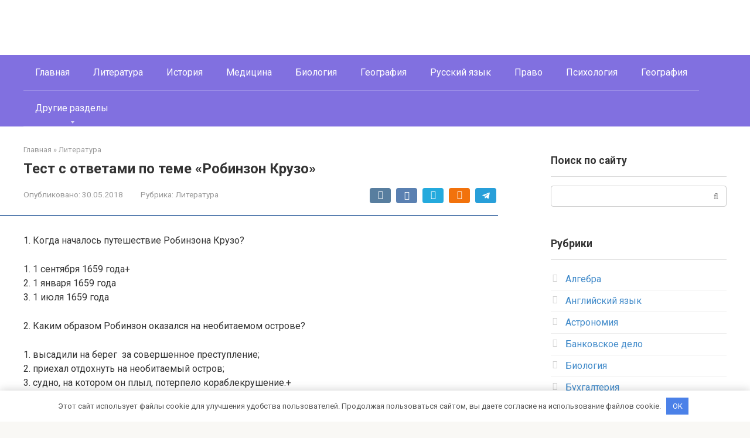

--- FILE ---
content_type: text/html; charset=UTF-8
request_url: https://shooltest.ru/literatura/test-s-otvetami-po-teme-robinzon-kruzo.html
body_size: 16345
content:
<!DOCTYPE html>
<html dir="ltr" lang="ru-RU"
	prefix="og: https://ogp.me/ns#" >
<head>
    <meta charset="UTF-8">
    <meta name="viewport" content="width=device-width, initial-scale=1">

    <title>Тест с ответами по теме «Робинзон Крузо» | Образовательный портал</title>

		<!-- All in One SEO 4.3.1.1 - aioseo.com -->
		<meta name="description" content="1. Когда началось путешествие Робинзона Крузо? 1. 1 сентября 1659 года+ 2. 1 января 1659 года 3. 1 июля 1659 года 2. Каким образом Робинзон оказался на необитаемом острове? 1. высадили на берег за совершенное преступление; 2. приехал отдохнуть на необитаемый остров; 3. судно, на котором он плыл, потерпело кораблекрушение.+ 3. Первую ночь на острове" />
		<meta name="robots" content="max-image-preview:large" />
		<meta name="msvalidate.01" content="3B758C7BF0BBEC9D731F35EF16074010" />
		<link rel="canonical" href="https://shooltest.ru/literatura/test-s-otvetami-po-teme-robinzon-kruzo.html" />
		<meta name="generator" content="All in One SEO (AIOSEO) 4.3.1.1 " />
		<meta property="og:locale" content="ru_RU" />
		<meta property="og:site_name" content="Образовательный портал | shooltest.ru" />
		<meta property="og:type" content="article" />
		<meta property="og:title" content="Тест с ответами по теме «Робинзон Крузо» | Образовательный портал" />
		<meta property="og:description" content="1. Когда началось путешествие Робинзона Крузо? 1. 1 сентября 1659 года+ 2. 1 января 1659 года 3. 1 июля 1659 года 2. Каким образом Робинзон оказался на необитаемом острове? 1. высадили на берег за совершенное преступление; 2. приехал отдохнуть на необитаемый остров; 3. судно, на котором он плыл, потерпело кораблекрушение.+ 3. Первую ночь на острове" />
		<meta property="og:url" content="https://shooltest.ru/literatura/test-s-otvetami-po-teme-robinzon-kruzo.html" />
		<meta property="article:published_time" content="2018-05-30T13:15:10+00:00" />
		<meta property="article:modified_time" content="2018-10-01T07:03:59+00:00" />
		<meta name="twitter:card" content="summary" />
		<meta name="twitter:title" content="Тест с ответами по теме «Робинзон Крузо» | Образовательный портал" />
		<meta name="twitter:description" content="1. Когда началось путешествие Робинзона Крузо? 1. 1 сентября 1659 года+ 2. 1 января 1659 года 3. 1 июля 1659 года 2. Каким образом Робинзон оказался на необитаемом острове? 1. высадили на берег за совершенное преступление; 2. приехал отдохнуть на необитаемый остров; 3. судно, на котором он плыл, потерпело кораблекрушение.+ 3. Первую ночь на острове" />
		<meta name="google" content="nositelinkssearchbox" />
		<script type="application/ld+json" class="aioseo-schema">
			{"@context":"https:\/\/schema.org","@graph":[{"@type":"Article","@id":"https:\/\/shooltest.ru\/literatura\/test-s-otvetami-po-teme-robinzon-kruzo.html#article","name":"\u0422\u0435\u0441\u0442 \u0441 \u043e\u0442\u0432\u0435\u0442\u0430\u043c\u0438 \u043f\u043e \u0442\u0435\u043c\u0435 \u00ab\u0420\u043e\u0431\u0438\u043d\u0437\u043e\u043d \u041a\u0440\u0443\u0437\u043e\u00bb | \u041e\u0431\u0440\u0430\u0437\u043e\u0432\u0430\u0442\u0435\u043b\u044c\u043d\u044b\u0439 \u043f\u043e\u0440\u0442\u0430\u043b","headline":"\u0422\u0435\u0441\u0442 \u0441 \u043e\u0442\u0432\u0435\u0442\u0430\u043c\u0438 \u043f\u043e \u0442\u0435\u043c\u0435 \u00ab\u0420\u043e\u0431\u0438\u043d\u0437\u043e\u043d \u041a\u0440\u0443\u0437\u043e\u00bb","author":{"@id":"https:\/\/shooltest.ru\/author\/admin#author"},"publisher":{"@id":"https:\/\/shooltest.ru\/#organization"},"datePublished":"2018-05-30T13:15:10+03:00","dateModified":"2018-10-01T07:03:59+03:00","inLanguage":"ru-RU","mainEntityOfPage":{"@id":"https:\/\/shooltest.ru\/literatura\/test-s-otvetami-po-teme-robinzon-kruzo.html#webpage"},"isPartOf":{"@id":"https:\/\/shooltest.ru\/literatura\/test-s-otvetami-po-teme-robinzon-kruzo.html#webpage"},"articleSection":"\u041b\u0438\u0442\u0435\u0440\u0430\u0442\u0443\u0440\u0430"},{"@type":"BreadcrumbList","@id":"https:\/\/shooltest.ru\/literatura\/test-s-otvetami-po-teme-robinzon-kruzo.html#breadcrumblist","itemListElement":[{"@type":"ListItem","@id":"https:\/\/shooltest.ru\/#listItem","position":1,"item":{"@type":"WebPage","@id":"https:\/\/shooltest.ru\/","name":"\u0413\u043b\u0430\u0432\u043d\u0430\u044f","description":"\u041e\u0431\u0440\u0430\u0437\u043e\u0432\u0430\u0442\u0435\u043b\u044c\u043d\u044b\u0439 \u043f\u043e\u0440\u0442\u0430\u043b ShoolTest.ru - \u0442\u0435\u0441\u0442\u044b \u0441 \u043e\u0442\u0432\u0435\u0442\u0430\u043c\u0438 \u043f\u043e \u0448\u043a\u043e\u043b\u044c\u043d\u043e\u0439, \u0443\u043d\u0438\u0432\u0435\u0440\u0441\u0438\u0442\u0435\u0442\u0441\u043a\u043e\u0439 \u043f\u0440\u043e\u0433\u0440\u0430\u043c\u043c\u0435, \u0430 \u0442\u0430\u043a\u0436\u0435 \u043f\u0440\u043e\u0444\u0435\u0441\u0441\u0438\u043e\u043d\u0430\u043b\u044c\u043d\u044b\u0435 \u0438 \u043f\u0441\u0438\u0445\u043e\u043b\u043e\u0433\u0438\u0447\u0435\u0441\u043a\u0438\u0435 \u0442\u0435\u0441\u0442\u044b.","url":"https:\/\/shooltest.ru\/"},"nextItem":"https:\/\/shooltest.ru\/literatura\/#listItem"},{"@type":"ListItem","@id":"https:\/\/shooltest.ru\/literatura\/#listItem","position":2,"item":{"@type":"WebPage","@id":"https:\/\/shooltest.ru\/literatura\/","name":"\u041b\u0438\u0442\u0435\u0440\u0430\u0442\u0443\u0440\u0430","description":"1. \u041a\u043e\u0433\u0434\u0430 \u043d\u0430\u0447\u0430\u043b\u043e\u0441\u044c \u043f\u0443\u0442\u0435\u0448\u0435\u0441\u0442\u0432\u0438\u0435 \u0420\u043e\u0431\u0438\u043d\u0437\u043e\u043d\u0430 \u041a\u0440\u0443\u0437\u043e? 1. 1 \u0441\u0435\u043d\u0442\u044f\u0431\u0440\u044f 1659 \u0433\u043e\u0434\u0430+ 2. 1 \u044f\u043d\u0432\u0430\u0440\u044f 1659 \u0433\u043e\u0434\u0430 3. 1 \u0438\u044e\u043b\u044f 1659 \u0433\u043e\u0434\u0430 2. \u041a\u0430\u043a\u0438\u043c \u043e\u0431\u0440\u0430\u0437\u043e\u043c \u0420\u043e\u0431\u0438\u043d\u0437\u043e\u043d \u043e\u043a\u0430\u0437\u0430\u043b\u0441\u044f \u043d\u0430 \u043d\u0435\u043e\u0431\u0438\u0442\u0430\u0435\u043c\u043e\u043c \u043e\u0441\u0442\u0440\u043e\u0432\u0435? 1. \u0432\u044b\u0441\u0430\u0434\u0438\u043b\u0438 \u043d\u0430 \u0431\u0435\u0440\u0435\u0433 \u0437\u0430 \u0441\u043e\u0432\u0435\u0440\u0448\u0435\u043d\u043d\u043e\u0435 \u043f\u0440\u0435\u0441\u0442\u0443\u043f\u043b\u0435\u043d\u0438\u0435; 2. \u043f\u0440\u0438\u0435\u0445\u0430\u043b \u043e\u0442\u0434\u043e\u0445\u043d\u0443\u0442\u044c \u043d\u0430 \u043d\u0435\u043e\u0431\u0438\u0442\u0430\u0435\u043c\u044b\u0439 \u043e\u0441\u0442\u0440\u043e\u0432; 3. \u0441\u0443\u0434\u043d\u043e, \u043d\u0430 \u043a\u043e\u0442\u043e\u0440\u043e\u043c \u043e\u043d \u043f\u043b\u044b\u043b, \u043f\u043e\u0442\u0435\u0440\u043f\u0435\u043b\u043e \u043a\u043e\u0440\u0430\u0431\u043b\u0435\u043a\u0440\u0443\u0448\u0435\u043d\u0438\u0435.+ 3. \u041f\u0435\u0440\u0432\u0443\u044e \u043d\u043e\u0447\u044c \u043d\u0430 \u043e\u0441\u0442\u0440\u043e\u0432\u0435","url":"https:\/\/shooltest.ru\/literatura\/"},"previousItem":"https:\/\/shooltest.ru\/#listItem"}]},{"@type":"Organization","@id":"https:\/\/shooltest.ru\/#organization","name":"\u041e\u0431\u0440\u0430\u0437\u043e\u0432\u0430\u0442\u0435\u043b\u044c\u043d\u044b\u0439 \u043f\u043e\u0440\u0442\u0430\u043b","url":"https:\/\/shooltest.ru\/"},{"@type":"Person","@id":"https:\/\/shooltest.ru\/author\/admin#author","url":"https:\/\/shooltest.ru\/author\/admin","name":"admin","sameAs":["kengar"]},{"@type":"WebPage","@id":"https:\/\/shooltest.ru\/literatura\/test-s-otvetami-po-teme-robinzon-kruzo.html#webpage","url":"https:\/\/shooltest.ru\/literatura\/test-s-otvetami-po-teme-robinzon-kruzo.html","name":"\u0422\u0435\u0441\u0442 \u0441 \u043e\u0442\u0432\u0435\u0442\u0430\u043c\u0438 \u043f\u043e \u0442\u0435\u043c\u0435 \u00ab\u0420\u043e\u0431\u0438\u043d\u0437\u043e\u043d \u041a\u0440\u0443\u0437\u043e\u00bb | \u041e\u0431\u0440\u0430\u0437\u043e\u0432\u0430\u0442\u0435\u043b\u044c\u043d\u044b\u0439 \u043f\u043e\u0440\u0442\u0430\u043b","description":"1. \u041a\u043e\u0433\u0434\u0430 \u043d\u0430\u0447\u0430\u043b\u043e\u0441\u044c \u043f\u0443\u0442\u0435\u0448\u0435\u0441\u0442\u0432\u0438\u0435 \u0420\u043e\u0431\u0438\u043d\u0437\u043e\u043d\u0430 \u041a\u0440\u0443\u0437\u043e? 1. 1 \u0441\u0435\u043d\u0442\u044f\u0431\u0440\u044f 1659 \u0433\u043e\u0434\u0430+ 2. 1 \u044f\u043d\u0432\u0430\u0440\u044f 1659 \u0433\u043e\u0434\u0430 3. 1 \u0438\u044e\u043b\u044f 1659 \u0433\u043e\u0434\u0430 2. \u041a\u0430\u043a\u0438\u043c \u043e\u0431\u0440\u0430\u0437\u043e\u043c \u0420\u043e\u0431\u0438\u043d\u0437\u043e\u043d \u043e\u043a\u0430\u0437\u0430\u043b\u0441\u044f \u043d\u0430 \u043d\u0435\u043e\u0431\u0438\u0442\u0430\u0435\u043c\u043e\u043c \u043e\u0441\u0442\u0440\u043e\u0432\u0435? 1. \u0432\u044b\u0441\u0430\u0434\u0438\u043b\u0438 \u043d\u0430 \u0431\u0435\u0440\u0435\u0433 \u0437\u0430 \u0441\u043e\u0432\u0435\u0440\u0448\u0435\u043d\u043d\u043e\u0435 \u043f\u0440\u0435\u0441\u0442\u0443\u043f\u043b\u0435\u043d\u0438\u0435; 2. \u043f\u0440\u0438\u0435\u0445\u0430\u043b \u043e\u0442\u0434\u043e\u0445\u043d\u0443\u0442\u044c \u043d\u0430 \u043d\u0435\u043e\u0431\u0438\u0442\u0430\u0435\u043c\u044b\u0439 \u043e\u0441\u0442\u0440\u043e\u0432; 3. \u0441\u0443\u0434\u043d\u043e, \u043d\u0430 \u043a\u043e\u0442\u043e\u0440\u043e\u043c \u043e\u043d \u043f\u043b\u044b\u043b, \u043f\u043e\u0442\u0435\u0440\u043f\u0435\u043b\u043e \u043a\u043e\u0440\u0430\u0431\u043b\u0435\u043a\u0440\u0443\u0448\u0435\u043d\u0438\u0435.+ 3. \u041f\u0435\u0440\u0432\u0443\u044e \u043d\u043e\u0447\u044c \u043d\u0430 \u043e\u0441\u0442\u0440\u043e\u0432\u0435","inLanguage":"ru-RU","isPartOf":{"@id":"https:\/\/shooltest.ru\/#website"},"breadcrumb":{"@id":"https:\/\/shooltest.ru\/literatura\/test-s-otvetami-po-teme-robinzon-kruzo.html#breadcrumblist"},"author":{"@id":"https:\/\/shooltest.ru\/author\/admin#author"},"creator":{"@id":"https:\/\/shooltest.ru\/author\/admin#author"},"datePublished":"2018-05-30T13:15:10+03:00","dateModified":"2018-10-01T07:03:59+03:00"},{"@type":"WebSite","@id":"https:\/\/shooltest.ru\/#website","url":"https:\/\/shooltest.ru\/","name":"\u041e\u0431\u0440\u0430\u0437\u043e\u0432\u0430\u0442\u0435\u043b\u044c\u043d\u044b\u0439 \u043f\u043e\u0440\u0442\u0430\u043b","description":"shooltest.ru","inLanguage":"ru-RU","publisher":{"@id":"https:\/\/shooltest.ru\/#organization"}}]}
		</script>
		<!-- All in One SEO -->

<link rel='dns-prefetch' href='//fonts.googleapis.com' />
<link rel='stylesheet' id='classic-theme-styles-css' href='https://shooltest.ru/wp-includes/css/classic-themes.min.css'  media='all' />
<style id='global-styles-inline-css' type='text/css'>
body{--wp--preset--color--black: #000000;--wp--preset--color--cyan-bluish-gray: #abb8c3;--wp--preset--color--white: #ffffff;--wp--preset--color--pale-pink: #f78da7;--wp--preset--color--vivid-red: #cf2e2e;--wp--preset--color--luminous-vivid-orange: #ff6900;--wp--preset--color--luminous-vivid-amber: #fcb900;--wp--preset--color--light-green-cyan: #7bdcb5;--wp--preset--color--vivid-green-cyan: #00d084;--wp--preset--color--pale-cyan-blue: #8ed1fc;--wp--preset--color--vivid-cyan-blue: #0693e3;--wp--preset--color--vivid-purple: #9b51e0;--wp--preset--gradient--vivid-cyan-blue-to-vivid-purple: linear-gradient(135deg,rgba(6,147,227,1) 0%,rgb(155,81,224) 100%);--wp--preset--gradient--light-green-cyan-to-vivid-green-cyan: linear-gradient(135deg,rgb(122,220,180) 0%,rgb(0,208,130) 100%);--wp--preset--gradient--luminous-vivid-amber-to-luminous-vivid-orange: linear-gradient(135deg,rgba(252,185,0,1) 0%,rgba(255,105,0,1) 100%);--wp--preset--gradient--luminous-vivid-orange-to-vivid-red: linear-gradient(135deg,rgba(255,105,0,1) 0%,rgb(207,46,46) 100%);--wp--preset--gradient--very-light-gray-to-cyan-bluish-gray: linear-gradient(135deg,rgb(238,238,238) 0%,rgb(169,184,195) 100%);--wp--preset--gradient--cool-to-warm-spectrum: linear-gradient(135deg,rgb(74,234,220) 0%,rgb(151,120,209) 20%,rgb(207,42,186) 40%,rgb(238,44,130) 60%,rgb(251,105,98) 80%,rgb(254,248,76) 100%);--wp--preset--gradient--blush-light-purple: linear-gradient(135deg,rgb(255,206,236) 0%,rgb(152,150,240) 100%);--wp--preset--gradient--blush-bordeaux: linear-gradient(135deg,rgb(254,205,165) 0%,rgb(254,45,45) 50%,rgb(107,0,62) 100%);--wp--preset--gradient--luminous-dusk: linear-gradient(135deg,rgb(255,203,112) 0%,rgb(199,81,192) 50%,rgb(65,88,208) 100%);--wp--preset--gradient--pale-ocean: linear-gradient(135deg,rgb(255,245,203) 0%,rgb(182,227,212) 50%,rgb(51,167,181) 100%);--wp--preset--gradient--electric-grass: linear-gradient(135deg,rgb(202,248,128) 0%,rgb(113,206,126) 100%);--wp--preset--gradient--midnight: linear-gradient(135deg,rgb(2,3,129) 0%,rgb(40,116,252) 100%);--wp--preset--duotone--dark-grayscale: url('#wp-duotone-dark-grayscale');--wp--preset--duotone--grayscale: url('#wp-duotone-grayscale');--wp--preset--duotone--purple-yellow: url('#wp-duotone-purple-yellow');--wp--preset--duotone--blue-red: url('#wp-duotone-blue-red');--wp--preset--duotone--midnight: url('#wp-duotone-midnight');--wp--preset--duotone--magenta-yellow: url('#wp-duotone-magenta-yellow');--wp--preset--duotone--purple-green: url('#wp-duotone-purple-green');--wp--preset--duotone--blue-orange: url('#wp-duotone-blue-orange');--wp--preset--font-size--small: 13px;--wp--preset--font-size--medium: 20px;--wp--preset--font-size--large: 36px;--wp--preset--font-size--x-large: 42px;--wp--preset--spacing--20: 0.44rem;--wp--preset--spacing--30: 0.67rem;--wp--preset--spacing--40: 1rem;--wp--preset--spacing--50: 1.5rem;--wp--preset--spacing--60: 2.25rem;--wp--preset--spacing--70: 3.38rem;--wp--preset--spacing--80: 5.06rem;}:where(.is-layout-flex){gap: 0.5em;}body .is-layout-flow > .alignleft{float: left;margin-inline-start: 0;margin-inline-end: 2em;}body .is-layout-flow > .alignright{float: right;margin-inline-start: 2em;margin-inline-end: 0;}body .is-layout-flow > .aligncenter{margin-left: auto !important;margin-right: auto !important;}body .is-layout-constrained > .alignleft{float: left;margin-inline-start: 0;margin-inline-end: 2em;}body .is-layout-constrained > .alignright{float: right;margin-inline-start: 2em;margin-inline-end: 0;}body .is-layout-constrained > .aligncenter{margin-left: auto !important;margin-right: auto !important;}body .is-layout-constrained > :where(:not(.alignleft):not(.alignright):not(.alignfull)){max-width: var(--wp--style--global--content-size);margin-left: auto !important;margin-right: auto !important;}body .is-layout-constrained > .alignwide{max-width: var(--wp--style--global--wide-size);}body .is-layout-flex{display: flex;}body .is-layout-flex{flex-wrap: wrap;align-items: center;}body .is-layout-flex > *{margin: 0;}:where(.wp-block-columns.is-layout-flex){gap: 2em;}.has-black-color{color: var(--wp--preset--color--black) !important;}.has-cyan-bluish-gray-color{color: var(--wp--preset--color--cyan-bluish-gray) !important;}.has-white-color{color: var(--wp--preset--color--white) !important;}.has-pale-pink-color{color: var(--wp--preset--color--pale-pink) !important;}.has-vivid-red-color{color: var(--wp--preset--color--vivid-red) !important;}.has-luminous-vivid-orange-color{color: var(--wp--preset--color--luminous-vivid-orange) !important;}.has-luminous-vivid-amber-color{color: var(--wp--preset--color--luminous-vivid-amber) !important;}.has-light-green-cyan-color{color: var(--wp--preset--color--light-green-cyan) !important;}.has-vivid-green-cyan-color{color: var(--wp--preset--color--vivid-green-cyan) !important;}.has-pale-cyan-blue-color{color: var(--wp--preset--color--pale-cyan-blue) !important;}.has-vivid-cyan-blue-color{color: var(--wp--preset--color--vivid-cyan-blue) !important;}.has-vivid-purple-color{color: var(--wp--preset--color--vivid-purple) !important;}.has-black-background-color{background-color: var(--wp--preset--color--black) !important;}.has-cyan-bluish-gray-background-color{background-color: var(--wp--preset--color--cyan-bluish-gray) !important;}.has-white-background-color{background-color: var(--wp--preset--color--white) !important;}.has-pale-pink-background-color{background-color: var(--wp--preset--color--pale-pink) !important;}.has-vivid-red-background-color{background-color: var(--wp--preset--color--vivid-red) !important;}.has-luminous-vivid-orange-background-color{background-color: var(--wp--preset--color--luminous-vivid-orange) !important;}.has-luminous-vivid-amber-background-color{background-color: var(--wp--preset--color--luminous-vivid-amber) !important;}.has-light-green-cyan-background-color{background-color: var(--wp--preset--color--light-green-cyan) !important;}.has-vivid-green-cyan-background-color{background-color: var(--wp--preset--color--vivid-green-cyan) !important;}.has-pale-cyan-blue-background-color{background-color: var(--wp--preset--color--pale-cyan-blue) !important;}.has-vivid-cyan-blue-background-color{background-color: var(--wp--preset--color--vivid-cyan-blue) !important;}.has-vivid-purple-background-color{background-color: var(--wp--preset--color--vivid-purple) !important;}.has-black-border-color{border-color: var(--wp--preset--color--black) !important;}.has-cyan-bluish-gray-border-color{border-color: var(--wp--preset--color--cyan-bluish-gray) !important;}.has-white-border-color{border-color: var(--wp--preset--color--white) !important;}.has-pale-pink-border-color{border-color: var(--wp--preset--color--pale-pink) !important;}.has-vivid-red-border-color{border-color: var(--wp--preset--color--vivid-red) !important;}.has-luminous-vivid-orange-border-color{border-color: var(--wp--preset--color--luminous-vivid-orange) !important;}.has-luminous-vivid-amber-border-color{border-color: var(--wp--preset--color--luminous-vivid-amber) !important;}.has-light-green-cyan-border-color{border-color: var(--wp--preset--color--light-green-cyan) !important;}.has-vivid-green-cyan-border-color{border-color: var(--wp--preset--color--vivid-green-cyan) !important;}.has-pale-cyan-blue-border-color{border-color: var(--wp--preset--color--pale-cyan-blue) !important;}.has-vivid-cyan-blue-border-color{border-color: var(--wp--preset--color--vivid-cyan-blue) !important;}.has-vivid-purple-border-color{border-color: var(--wp--preset--color--vivid-purple) !important;}.has-vivid-cyan-blue-to-vivid-purple-gradient-background{background: var(--wp--preset--gradient--vivid-cyan-blue-to-vivid-purple) !important;}.has-light-green-cyan-to-vivid-green-cyan-gradient-background{background: var(--wp--preset--gradient--light-green-cyan-to-vivid-green-cyan) !important;}.has-luminous-vivid-amber-to-luminous-vivid-orange-gradient-background{background: var(--wp--preset--gradient--luminous-vivid-amber-to-luminous-vivid-orange) !important;}.has-luminous-vivid-orange-to-vivid-red-gradient-background{background: var(--wp--preset--gradient--luminous-vivid-orange-to-vivid-red) !important;}.has-very-light-gray-to-cyan-bluish-gray-gradient-background{background: var(--wp--preset--gradient--very-light-gray-to-cyan-bluish-gray) !important;}.has-cool-to-warm-spectrum-gradient-background{background: var(--wp--preset--gradient--cool-to-warm-spectrum) !important;}.has-blush-light-purple-gradient-background{background: var(--wp--preset--gradient--blush-light-purple) !important;}.has-blush-bordeaux-gradient-background{background: var(--wp--preset--gradient--blush-bordeaux) !important;}.has-luminous-dusk-gradient-background{background: var(--wp--preset--gradient--luminous-dusk) !important;}.has-pale-ocean-gradient-background{background: var(--wp--preset--gradient--pale-ocean) !important;}.has-electric-grass-gradient-background{background: var(--wp--preset--gradient--electric-grass) !important;}.has-midnight-gradient-background{background: var(--wp--preset--gradient--midnight) !important;}.has-small-font-size{font-size: var(--wp--preset--font-size--small) !important;}.has-medium-font-size{font-size: var(--wp--preset--font-size--medium) !important;}.has-large-font-size{font-size: var(--wp--preset--font-size--large) !important;}.has-x-large-font-size{font-size: var(--wp--preset--font-size--x-large) !important;}
.wp-block-navigation a:where(:not(.wp-element-button)){color: inherit;}
:where(.wp-block-columns.is-layout-flex){gap: 2em;}
.wp-block-pullquote{font-size: 1.5em;line-height: 1.6;}
</style>
<link rel='stylesheet' id='contact-form-7-css' href='https://shooltest.ru/wp-content/plugins/contact-form-7/includes/css/styles.css'  media='all' />
<link rel='stylesheet' id='google-fonts-css' href='https://fonts.googleapis.com/css?family=Roboto%3A400%2C400i%2C700&#038;subset=cyrillic&#038;display=swap'  media='all' />
<link rel='stylesheet' id='root-style-css' href='https://shooltest.ru/wp-content/themes/root/assets/css/style.min.css'  media='all' />
<script  src='https://shooltest.ru/wp-includes/js/jquery/jquery.min.js' id='jquery-core-js'></script>
<script  src='https://shooltest.ru/wp-includes/js/jquery/jquery-migrate.min.js' id='jquery-migrate-js'></script>
<link rel="https://api.w.org/" href="https://shooltest.ru/wp-json/" /><link rel="alternate" type="application/json" href="https://shooltest.ru/wp-json/wp/v2/posts/101" /><link rel="alternate" type="application/json+oembed" href="https://shooltest.ru/wp-json/oembed/1.0/embed?url=https%3A%2F%2Fshooltest.ru%2Fliteratura%2Ftest-s-otvetami-po-teme-robinzon-kruzo.html" />
<link rel="alternate" type="text/xml+oembed" href="https://shooltest.ru/wp-json/oembed/1.0/embed?url=https%3A%2F%2Fshooltest.ru%2Fliteratura%2Ftest-s-otvetami-po-teme-robinzon-kruzo.html&#038;format=xml" />
<style>.pseudo-clearfy-link { color: #008acf; cursor: pointer;}.pseudo-clearfy-link:hover { text-decoration: none;}</style><style>@media (min-width: 768px) {.site-header {padding-top:10px} }@media (min-width: 768px) {.site-header {padding-bottom:10px} }.site-logotype {max-width:1000px}.site-logotype img {max-height:100px}@media (max-width: 991px) {.mob-search{display:block;margin-bottom:25px} }.scrolltop {background-color:#cccccc}.scrolltop:after {color:#ffffff}.scrolltop {width:50px}.scrolltop {height:50px}.scrolltop:after {content:"\f102"}.entry-image:not(.entry-image--big) {margin-left:-20px}@media (min-width: 1200px) {.entry-image:not(.entry-image--big) {margin-left:-40px} }body {font-family:"Roboto" ,"Helvetica Neue", Helvetica, Arial, sans-serif}@media (min-width: 576px) {body {font-size:16px} }@media (min-width: 576px) {body {line-height:1.5} }.site-title, .site-title a {font-family:"Roboto" ,"Helvetica Neue", Helvetica, Arial, sans-serif}@media (min-width: 576px) {.site-title, .site-title a {font-size:28px} }@media (min-width: 576px) {.site-title, .site-title a {line-height:1.1} }.site-description {font-family:"Roboto" ,"Helvetica Neue", Helvetica, Arial, sans-serif}@media (min-width: 576px) {.site-description {font-size:16px} }@media (min-width: 576px) {.site-description {line-height:1.5} }.main-navigation ul li a, .main-navigation ul li .removed-link, .footer-navigation ul li a, .footer-navigation ul li .removed-link{font-family:"Roboto" ,"Helvetica Neue", Helvetica, Arial, sans-serif}@media (min-width: 576px) {.main-navigation ul li a, .main-navigation ul li .removed-link, .footer-navigation ul li a, .footer-navigation ul li .removed-link {font-size: 16px} }@media (min-width: 576px) {.main-navigation ul li a, .main-navigation ul li .removed-link, .footer-navigation ul li a, .footer-navigation ul li .removed-link {line-height:1.5} }.h1, h1:not(.site-title) {font-weight:bold;}.h2, h2 {font-weight:bold;}.h3, h3 {font-weight:bold;}.h4, h4 {font-weight:bold;}.h5, h5 {font-weight:bold;}.h6, h6 {font-weight:bold;}.mob-hamburger span, .card-slider__category, .card-slider-container .swiper-pagination-bullet-active, .page-separator, .pagination .current, .pagination a.page-numbers:hover, .entry-content ul > li:before, .entry-content ul:not([class])>li:before, .taxonomy-description ul:not([class])>li:before, .btn, .comment-respond .form-submit input, .contact-form .contact_submit, .page-links__item {background-color:#5a80b1}.spoiler-box, .entry-content ol li:before, .entry-content ol:not([class]) li:before, .taxonomy-description ol:not([class]) li:before, .mob-hamburger, .inp:focus, .search-form__text:focus, .entry-content blockquote,
         .comment-respond .comment-form-author input:focus, .comment-respond .comment-form-author textarea:focus, .comment-respond .comment-form-comment input:focus, .comment-respond .comment-form-comment textarea:focus, .comment-respond .comment-form-email input:focus, .comment-respond .comment-form-email textarea:focus, .comment-respond .comment-form-url input:focus, .comment-respond .comment-form-url textarea:focus {border-color:#5a80b1}.entry-content blockquote:before, .spoiler-box__title:after, .sidebar-navigation .menu-item-has-children:after,
        .star-rating--score-1:not(.hover) .star-rating-item:nth-child(1),
        .star-rating--score-2:not(.hover) .star-rating-item:nth-child(1), .star-rating--score-2:not(.hover) .star-rating-item:nth-child(2),
        .star-rating--score-3:not(.hover) .star-rating-item:nth-child(1), .star-rating--score-3:not(.hover) .star-rating-item:nth-child(2), .star-rating--score-3:not(.hover) .star-rating-item:nth-child(3),
        .star-rating--score-4:not(.hover) .star-rating-item:nth-child(1), .star-rating--score-4:not(.hover) .star-rating-item:nth-child(2), .star-rating--score-4:not(.hover) .star-rating-item:nth-child(3), .star-rating--score-4:not(.hover) .star-rating-item:nth-child(4),
        .star-rating--score-5:not(.hover) .star-rating-item:nth-child(1), .star-rating--score-5:not(.hover) .star-rating-item:nth-child(2), .star-rating--score-5:not(.hover) .star-rating-item:nth-child(3), .star-rating--score-5:not(.hover) .star-rating-item:nth-child(4), .star-rating--score-5:not(.hover) .star-rating-item:nth-child(5), .star-rating-item.hover {color:#5a80b1}body {color:#333333}a, .spanlink, .comment-reply-link, .pseudo-link, .root-pseudo-link {color:#428bca}a:hover, a:focus, a:active, .spanlink:hover, .comment-reply-link:hover, .pseudo-link:hover {color:#e66212}.site-header {background-color:#ffffff}.site-header {color:#333333}.site-title, .site-title a {color:#5a80b1}.site-description, .site-description a {color:#666666}.main-navigation, .footer-navigation, .main-navigation ul li .sub-menu, .footer-navigation ul li .sub-menu {background-color:#8170e0}.main-navigation ul li a, .main-navigation ul li .removed-link, .footer-navigation ul li a, .footer-navigation ul li .removed-link {color:#ffffff}.site-content {background-color:#ffffff}.site-footer {background-color:#ffffff}.site-footer {color:#333333}</style><link rel="preload" href="https://shooltest.ru/wp-content/themes/root/fonts/fontawesome-webfont.ttf" as="font" crossorigin>		<style type="text/css" id="wp-custom-css">
			
.page-title {
       padding-top: 20px;
}

.art-box 
 {
    float: left;
    width: 100%;
	 margin-bottom: 20px;
}

.art-text {
margin-bottom: 20px;
    line-height: 35px;
}

.art-text:hover {
	 transition: .5s ease;
   text-decoration: underline;
}
.art-btn:hover {

    opacity: 1;
}

.art-img 
{
    width: 33%;
    margin-right: 20px;
    float: left;
}

.art-text {
    margin-bottom: 20px;
    line-height: 35px;
    float: left;
    width: 60%;
    font-size: 32px;
    font-weight: 600;
}

.art-text a{
 color: #000;	
}
.art-subtext 
 {
    float: left;
    width: 60%;
	 margin-top: 10px;
    font-size: 20px;
  
}

.art-icon {
    width: 30%;
    float: left;
   /* margin-top: 20px; */
    font-size: 20px;
}



.art-btn {
    float: right;
    width: auto;
    border-radius: 4px;
    color: #fff;
    margin-top: 20px;
    opacity: .8;
}

.art-btn a {
    color: #fff;
    text-align: center;
    padding: 5px 25px;
    width: 100%;
    float: left;
    font-size: 20px;
}

@media (max-width: 1900px) {
.art-text {
    float: left;
    width: 60%;
    font-size: 32px;
    font-weight: 600;
}

.art-subtext {
    float: left;
    width: 60%;
    margin-top: 10px;
    font-size: 20px;
}

.art-btn {
    float: right;
    width: auto;
   
    color: #fff;
    
}


.art-btn a {
    color: #fff;
    text-align: center;
    width: 100%;
    
}
}
@media (max-width: 1440px) {

.art-img img {
    height: 245px;
}
}
@media (max-width: 1024px) {
.art-img 
{
    width: 33%;
    margin-right: 20px;
    float: left;
}

.art-img img {
    height: 140px;
   
}

.art-text {
    float: left;
    width: 60%;
    font-size: 22px;
    line-height: 27px;
    font-weight: 600;
    margin-bottom: 0px;
}

.art-subtext {
    float: left;
    width: 60%;
    margin-top: 10px;
    line-height: 27px;
    font-size: 18px;
}

.art-btn a {
    color: #fff;
    text-align: center;
    width: 100%;
    font-size: 17px;
    float: left;
    margin-bottom: 0px;
}

.art-btn {
    float: right;
    width: auto;
  
    color: #fff;

  
    margin-bottom: 20px;
}

.art-icon {
    width: 40%;
    float: left;
}



}

@media (max-width: 968px) {
.art-icon {
    width: 23%;
    float: left;
}
}

@media (max-width: 736px) {
.art-img {
    width: 100%;
    margin-right: 10px;
    float: left;
}
	
	.art-img img {
    height: 100%;
    width: 100%;
    object-fit: cover;
}

.art-text {
    float: left;
    width: 100%;
    font-size: 25px;
    line-height: 27px;
    font-weight: 600;
}

.art-subtext {
    float: left;
    width: 100%;
    margin-top: 10px;
    line-height: 27px;
    font-size: 19px;
}

.art-icon {
    width: 40%;
    float: left;
    margin-top: 20px;
}
	
}
@media (max-width: 576px) {
.art-icon {
    width: 40%;
    float: left;
    margin-top: 20px;    display: none;
}
}

@media (max-width: 425px) {
.art-icon {
    width: 41%;
    font-size: 18px;
    float: left;
    margin-top: 35px;
}
	
	.art-img {
		margin-right: 0px;
	}
	}

.accordion {
    width: 100%;
    min-height: 0;
    display: block;
    position: relative;
    margin: 0 auto;
    padding: 0;
    background-color: #fefffa;
    overflow: hidden;
			margin-bottom: 40px;
}
.btn-otvet  {
    text-align: center;
    width: 100%;
    font-size: 25px;
    text-transform: uppercase;
}
/* заголовки панелей аккордеона */
.accordion h2 {
   display: block;
    cursor: pointer;
    -webkit-box-sizing: border-box;
    -moz-box-sizing: border-box;
    box-sizing: border-box;
    width: 320px;
    text-align: center;
    /* margin-top: 100px; */
    font-size: 14px;
    text-transform: uppercase;
   
    padding: 13px 6px;
    border: 2px solid #65a5dc;
    border-radius: 5px;
    margin: 0 auto;
}
/* заголовки панелей аккордеона при наведении
* в данном варианте не срабатывает
*/
/* .accordion h2:hover {
    display: block;
    background-color: #005049;
}
*/
/* Формируем блоки с содерханием */
.msg {
  position: relative;
  overflow: hidden;
  opacity: 1;
  transform: translate(0, 0);
}
/* оформляем параграфы */
.msg p {
 font-family: helvetica light;
 padding: 15px 0px 0px 0px!important;
}
.pd-text p {
    font-family: helvetica light;
}
/* Позаботимся о небольших экранах */
@media (max-width: 550px) {
  .accordion {
    box-sizing: border-box;
    transform: translate(0, 0);
    max-width: 100%;
    min-height: 100%;
    margin: 0;
    left: 0;
  }
} 
/* Формируем неупорядоченный список */
.accordion ul {
  list-style: none;
  perspective: 900;
  padding: 0;
  margin: 0;
}
/* Определяем и формируем отдельный элемент списка
 * в который поместим скрытый флажек,
 * заголовок панелей и блок с содержанием
*/
.accordion ul li {
  position: relative;
  padding: 0;
  margin: 0;
	padding-bottom: 10px;
}
/* устанавливаем время ожидания перед воспроизведением анимации
 * на основе нумерации в дереве элементов
*/
.accordion ul li:nth-of-type(1) {
  animation-delay: 0.2s;
}
.accordion ul li:nth-of-type(2) {
  animation-delay: 0.2s;
}
.accordion ul li:nth-of-type(3) {
  animation-delay: .2s;
}
.accordion ul li:last-of-type {
  padding-bottom: 0;
}
/* Сформируем  указатель переключения состояния аккордеона */
.accordion ul li i {
  position: absolute;
  transform: translate(-6px, 0);
  margin-top: 16px;
/* расположим указатель на панели заголовка справа */
  right: 25px;
}
/* "Рисуем " сам указатель */
.accordion ul li i:before, .accordion ul li i:after {
  content: "";
  position: absolute;
  background-color: #eee;
  width: 3px;
  height: 9px;
}
/* Добавляем элемент трансформации указателя при переключении */
.accordion ul li i:before {
  transform: translate(-2px, 0) rotate(45deg);
}
.accordion ul li i:after {
  transform: translate(2px, 0) rotate(-45deg);
}
/* Делаем чекбокс скрытым*/
.accordion ul li input[type=checkbox] {
  position: absolute;
  cursor: pointer;
  width: 100%;
  height: 100%;
  margin: 0;
  padding: 0;
  opacity: 0;
}
/* Когда у флажка установлен checked
 * блок с содержанием скрыт
*/
.accordion ul li input[type=checkbox]:checked ~ div.msg {
  margin-top: 0;
  max-height: 0;
  opacity: 0;
  transform: translate(0, 50%);
}
/* А указатель показывает вниз */
.accordion ul li input[type=checkbox]:checked ~ i:before {
  transform: translate(2px, 0) rotate(45deg);
}
.accordion ul li input[type=checkbox]:checked ~ i:after {
  transform: translate(-2px, 0) rotate(-45deg);
}
/*  Устанавливаем эффект перехода
 * между двумя состояниями указателя
*/
div.msg, ul li i:before, ul li i:after {
    transition: all 0.5s ease-in-out;
}

.footer-navigation ul li.menu-item-has-children:after, .main-navigation ul li.menu-item-has-children:after {
       color: rgba(216, 0, 0, 0.8);
}





@media (min-width: 768px) {
.site-main {
    display: block;
    margin: 0 auto;
}
}

@media (min-width: 992px) {
.content-area { 
    width: calc(100% - 360px); 
    max-width: 820px;
}
.post-box {

   max-width: 1100px;
}
.entry-rating, .author-box, .b-share--post, .comments-area {
    max-width: 800px;
    margin-left: auto;
    margin-right: auto;
}

.b-related {
    margin-bottom: 30px; 
    max-width: 700px; 
    margin-left: auto; 
    margin-right: auto;
}
}

@media (min-width: 1200px) {
.content-area {
    width: calc(100% - 430px); 
    max-width: 1400px;
}
}

.post-card__image .entry-meta {
	display: none;}

.thumb-wide {
       display: none;
}

.entry-content {
    padding-left: 0px;
}

.entry-content blockquote.danger, .entry-content blockquote.info, .entry-content blockquote.quote, .entry-content blockquote.warning {margin-left: 0px;}

@media screen and (max-width: 768px) {.knopka {display:none;}
}

.site-logotype img {
    max-width: 300px;
}

.entry-title {
    font-size: 24px;
}
   
@media (max-width: 320px) {.mob-search {
       max-width: 280px;
}
.site-branding {
       max-width: 280px;
}
}

@media (max-width: 375px) {


.art-btn {
    float: left;
    width: 300px;
    color: #fff;
    position: relative;
    display: inline-block;
    margin-top: 25px;
    margin-bottom: 20px;
    margin-left: 15px;
}
	.art-icon {
    font-size: 20px;
    text-align: center;
width: 100%;
}

}

@media (max-width: 360px) {


.art-btn {
   
    margin-left: 10px;
}

}

@media (max-width: 320px) {
	.art-text {
		font-size: 20px;
	}
.art-btn {
    float: left;
    width: 290px;
    border-radius: 10px;
    margin-left: -5px;
}
}




.art-box {
    float: left;
    width: 100%;
}

.art-text:hover {
   transition: .5s ease;
   text-decoration: underline;
}
.art-btn:hover {

    opacity: 1;
}

.art-img {
    width: 33%;
    margin-right: 20px;
    float: left;
}

.art-text {
	margin-bottom: 20px;
   line-height: 35px;
    float: left;
    width: 60%;
 
    font-weight: 600;
}

.art-text a {
 color: #000;	
}

.art-subtext {
	float: left;
    width: 60%;
	margin-top: 10px;
    font-size: 20px;
}

.art-icon {
    width: 33%;
    float: left;
}



.art-btn {
    float: right;
    width: auto;
    border-radius: 4px;
    color: #fff;
  
	opacity: 0.8;
}

.art-btn a {
    color: #fff;
    text-align: center;
	padding: 5px 25px;
    width: 100%;
	float: left;
	font-size: 20px;
}

@media (max-width: 1900px) {

.art-text {
    float: left;
    width: 60%;
  
    font-weight: 600;
}

.art-subtext {
    float: left;
    width: 60%;
    margin-top: 10px;
 
}

.art-btn {
    float: right;
    width: auto;
    color: #fff;
 
}


.art-btn a {
    color: #fff;
    text-align: center;
    width: 100%;
	}
}

@media (max-width: 1024px) {
.art-img {
    width: 33%;
    margin-right: 20px;
    float: left;
}

.art-text {
    float: left;
    width: 60%;
    font-size: 24px;
    line-height: 27px;
    font-weight: 600;
}

.art-subtext {
    float: left;
    width: 60%;
    margin-top: 10px;
    line-height: 27px;
    font-size: 18px;
}

.art-btn a {
    color: #fff;
    text-align: center;
    width: 100%;
    font-size: 17px;
    float: left;
    margin-bottom: 0px;
}

.art-btn {
    float: right;
    width: auto;
    color: #fff;
    margin-top: 25px;
    margin-bottom: 20px;
}

.art-icon {
    width: 30%;
    float: left;
	    margin-top: 25px;

}

.art-icon img {
    width: 150px;
}

	.art-img img {
    height: 100%;
    width: 100%;
}
	
}

@media (max-width: 968px) {

	
	
}

@media (max-width: 736px) {
	
	    

.art-img {
    width: 100%;
    margin-right: 10px;
    float: left;
}

.art-text {
    float: left;
    width: 100%;
    font-size: 25px;
    line-height: 27px;
    font-weight: 600;
	margin-top: 10px;
}

.art-subtext {
    float: left;
    width: 100%;
    margin-top: 10px;
    line-height: 27px;
    font-size: 19px;
}

.art-icon {
    width: 50%;
    float: left;
    margin-top: 20px;
}
	
}

@media (max-width: 576px) {
.art-icon {
    width: 35%;
    float: left;
    margin-top: 20px;
}

}

@media (max-width: 425px) {

	
.art-img {
	margin-right: 0px;
}

}

@media (max-width: 375px) {



.art-btn {
    float: left;
    width: 300px;
  
    color: #fff;
    position: relative;
    display: inline-block;
    margin-top: 25px;
    margin-bottom: 20px;
    margin-left: 15px;
}
.art-icon {
    font-size: 20px;
    text-align: center;
width: 100%;
}

}

@media (max-width: 360px) {


.art-btn {
   
    margin-left: 10px;
}

}

@media (max-width: 320px) {

.art-text {
	font-size: 20px;
	}

.art-btn {
    float: left;
    width: 290px;
    border-radius: 10px;
    margin-left: -5px;
}

}



.tele-item {
    background: #f7f7f7;
    padding: 50px 10% 10px 10%;
	float: left;
	width: 100%;
	border-radius: 20px;
	border: 2px solid #f2f2f2;
	margin: 10px 0px;
	color: #000!important;
}

.tele-item-bok {
   
    padding: 40px 4% 10px 6%;
	float: left;
	width: 100%;
	border-radius: 20px;
	border: 2px solid #f2f2f2;
	margin: 10px 0px;
	color: #000!important;
}
.tele-btn {
	width: 240px;
	float: none;
	margin: 20px auto;
}
.tele-answer:hover {
    background: #139b40;
    color: #fff;
    border: 3px solid #139b40;
	transition: .5s ease;
}

.btele-answer:hover {
    background: #139b40;
    color: #fff;
    border: 3px solid #139b40;
	transition: .5s ease;
}
.tele-img {
	float: left;
	margin-right: 10px;
	height: 70px;
}
.tele-pod{
    text-align: center;
    font-size: 20px;
   float: left;
width: 100%;
margin-top: 30px;
margin-bottom: 40px;
   
}

.btele-pod{
    
    font-size: 15px;
   float: left;
width: 100%;
margin-top: 50px;
margin-bottom: 30px;
   
}
.tele-title{
    text-align: center;
    font-size: 35px;
    font-weight: 600;
    margin-bottom: 10px;
}
.btele-title{
   
    font-size: 20px;
    font-weight: 600;
    margin-bottom: 30px;
}

.tele-name {
	font-size: 20px;
    font-weight: 600;
}
.tele-desc {
	font-size: 16px;
   
}
.tele-answer {
    width: 250px;
    border: 3px solid #017cd0;
    border-radius: 60px;
    text-align: center;
    padding: 10px;
    font-size: 25px;
    font-weight: 600;
    margin-top: 25px;
    float: left;
}

.btele-answer {
    width: 215px;
    border: 3px solid #017cd0;
    border-radius: 60px;
    text-align: center;
    padding: 10px 10px;
    font-size: 18px;
    font-weight: 600;
    margin: 20px auto;
    float: none;
}

.ta2 {
	margin-left: 15%;
}

.ta3 {
	margin-left: 15%;
}


@media (max-width: 1814px) {
	.ta2 {
    margin-left: 14%;
}
.ta3 {
    margin-left: 14%;
}
	
}

@media (max-width: 1780px) {
	.ta2 {
    margin-left: 12%;
}
.ta3 {
    margin-left: 12%;
}
	
}

@media (max-width: 1705px) {
	.ta2 {
    margin-left: 10%;
}
.ta3 {
    margin-left: 10%;
}
	
}
@media (max-width: 1640px) {
	.ta2 {
    margin-left: 8%;
}
.ta3 {
    margin-left: 8%;
}
	
}
@media (max-width: 1600px) {
	.ta2 {
    margin-left: 6%;
}
.ta3 {
    margin-left: 6%;
}
	
}
@media (max-width: 1545px) {
	.ta2 {
    margin-left: 5%;
}
.ta3 {
    margin-left: 5%;
}
	
}
@media (max-width: 1520px) {
.ta2 {
    margin-left: 5%;
}
.ta3 {
    margin-left: 5%;
}

.tele-answer {
font-size: 22px;
    width: 225px;}
.tele-title {
    font-size: 27px;
}

.art-img img {
    height: 245px;
}
}
@media (max-width: 1440px) {
.ta2 {
    margin-left: 5%;
}
.ta3 {
    margin-left: 5%;
}
}
@media (max-width: 1300px) {
.tele-answer {
    font-size: 20px;
    width: 195px;
}
	.ta2 {
    margin-left: 3%;
}
.ta3 {
    margin-left: 3%;
}
	}

@media (max-width: 1200px) {

	.ta2 {
    margin-left: 2%;
}
.ta3 {
    margin-left: 2%;
}
	}
@media (max-width: 1024px) {
	.tele-item {
  
    padding: 50px 5% 10px 5%;

}
	.tele-answer {
    font-size: 20px;
    width: 180px;
}
	
	.ta2 {
		margin-left: 2%;
	}
	.ta3 {
		margin-left: 2%;
	}



}

@media (max-width: 968px) {
	.tele-pod {
		font-size: 16px;
	}
	.tele-title {
		margin-bottom: 25px;
		font-size: 25px;
	}
	
	.ta2,.ta3 {
		margin-left: auto;
	}
	.tele-answer {
    font-size: 20px;
    width: 180px;
		margin: 5px auto;
		float: none;
}

}		</style>
		<style>.clearfy-cookie { position:fixed; left:0; right:0; bottom:0; padding:12px; color:#555555; background:#ffffff; -webkit-box-shadow:0 0 15px rgba(0,0,0,.2); -moz-box-shadow:0 0 15px rgba(0,0,0,.2); box-shadow:0 0 15px rgba(0,0,0,.2); z-index:9999; font-size: 13px; transition: .3s; }.clearfy-cookie--left { left: 20px; bottom: 20px; right: auto; max-width: 400px; margin-right: 20px; }.clearfy-cookie--right { left: auto; bottom: 20px; right: 20px; max-width: 400px; margin-left: 20px; }.clearfy-cookie.clearfy-cookie-hide { transform: translateY(150%) translateZ(0); opacity: 0; }.clearfy-cookie-container { max-width:1170px; margin:0 auto; text-align:center; }.clearfy-cookie-accept { background:#4b81e8; color:#fff; border:0; padding:.4em .8em; margin: 0 .5em; font-size: 13px; cursor: pointer; }.clearfy-cookie-accept:hover,.clearfy-cookie-accept:focus { opacity: .9; }</style><noscript><style id="rocket-lazyload-nojs-css">.rll-youtube-player, [data-lazy-src]{display:none !important;}</style></noscript>    

</head>

<body data-rsssl=1 class="post-template-default single single-post postid-101 single-format-standard ">

<svg xmlns="http://www.w3.org/2000/svg" viewBox="0 0 0 0" width="0" height="0" focusable="false" role="none" style="visibility: hidden; position: absolute; left: -9999px; overflow: hidden;" ><defs><filter id="wp-duotone-dark-grayscale"><feColorMatrix color-interpolation-filters="sRGB" type="matrix" values=" .299 .587 .114 0 0 .299 .587 .114 0 0 .299 .587 .114 0 0 .299 .587 .114 0 0 " /><feComponentTransfer color-interpolation-filters="sRGB" ><feFuncR type="table" tableValues="0 0.49803921568627" /><feFuncG type="table" tableValues="0 0.49803921568627" /><feFuncB type="table" tableValues="0 0.49803921568627" /><feFuncA type="table" tableValues="1 1" /></feComponentTransfer><feComposite in2="SourceGraphic" operator="in" /></filter></defs></svg><svg xmlns="http://www.w3.org/2000/svg" viewBox="0 0 0 0" width="0" height="0" focusable="false" role="none" style="visibility: hidden; position: absolute; left: -9999px; overflow: hidden;" ><defs><filter id="wp-duotone-grayscale"><feColorMatrix color-interpolation-filters="sRGB" type="matrix" values=" .299 .587 .114 0 0 .299 .587 .114 0 0 .299 .587 .114 0 0 .299 .587 .114 0 0 " /><feComponentTransfer color-interpolation-filters="sRGB" ><feFuncR type="table" tableValues="0 1" /><feFuncG type="table" tableValues="0 1" /><feFuncB type="table" tableValues="0 1" /><feFuncA type="table" tableValues="1 1" /></feComponentTransfer><feComposite in2="SourceGraphic" operator="in" /></filter></defs></svg><svg xmlns="http://www.w3.org/2000/svg" viewBox="0 0 0 0" width="0" height="0" focusable="false" role="none" style="visibility: hidden; position: absolute; left: -9999px; overflow: hidden;" ><defs><filter id="wp-duotone-purple-yellow"><feColorMatrix color-interpolation-filters="sRGB" type="matrix" values=" .299 .587 .114 0 0 .299 .587 .114 0 0 .299 .587 .114 0 0 .299 .587 .114 0 0 " /><feComponentTransfer color-interpolation-filters="sRGB" ><feFuncR type="table" tableValues="0.54901960784314 0.98823529411765" /><feFuncG type="table" tableValues="0 1" /><feFuncB type="table" tableValues="0.71764705882353 0.25490196078431" /><feFuncA type="table" tableValues="1 1" /></feComponentTransfer><feComposite in2="SourceGraphic" operator="in" /></filter></defs></svg><svg xmlns="http://www.w3.org/2000/svg" viewBox="0 0 0 0" width="0" height="0" focusable="false" role="none" style="visibility: hidden; position: absolute; left: -9999px; overflow: hidden;" ><defs><filter id="wp-duotone-blue-red"><feColorMatrix color-interpolation-filters="sRGB" type="matrix" values=" .299 .587 .114 0 0 .299 .587 .114 0 0 .299 .587 .114 0 0 .299 .587 .114 0 0 " /><feComponentTransfer color-interpolation-filters="sRGB" ><feFuncR type="table" tableValues="0 1" /><feFuncG type="table" tableValues="0 0.27843137254902" /><feFuncB type="table" tableValues="0.5921568627451 0.27843137254902" /><feFuncA type="table" tableValues="1 1" /></feComponentTransfer><feComposite in2="SourceGraphic" operator="in" /></filter></defs></svg><svg xmlns="http://www.w3.org/2000/svg" viewBox="0 0 0 0" width="0" height="0" focusable="false" role="none" style="visibility: hidden; position: absolute; left: -9999px; overflow: hidden;" ><defs><filter id="wp-duotone-midnight"><feColorMatrix color-interpolation-filters="sRGB" type="matrix" values=" .299 .587 .114 0 0 .299 .587 .114 0 0 .299 .587 .114 0 0 .299 .587 .114 0 0 " /><feComponentTransfer color-interpolation-filters="sRGB" ><feFuncR type="table" tableValues="0 0" /><feFuncG type="table" tableValues="0 0.64705882352941" /><feFuncB type="table" tableValues="0 1" /><feFuncA type="table" tableValues="1 1" /></feComponentTransfer><feComposite in2="SourceGraphic" operator="in" /></filter></defs></svg><svg xmlns="http://www.w3.org/2000/svg" viewBox="0 0 0 0" width="0" height="0" focusable="false" role="none" style="visibility: hidden; position: absolute; left: -9999px; overflow: hidden;" ><defs><filter id="wp-duotone-magenta-yellow"><feColorMatrix color-interpolation-filters="sRGB" type="matrix" values=" .299 .587 .114 0 0 .299 .587 .114 0 0 .299 .587 .114 0 0 .299 .587 .114 0 0 " /><feComponentTransfer color-interpolation-filters="sRGB" ><feFuncR type="table" tableValues="0.78039215686275 1" /><feFuncG type="table" tableValues="0 0.94901960784314" /><feFuncB type="table" tableValues="0.35294117647059 0.47058823529412" /><feFuncA type="table" tableValues="1 1" /></feComponentTransfer><feComposite in2="SourceGraphic" operator="in" /></filter></defs></svg><svg xmlns="http://www.w3.org/2000/svg" viewBox="0 0 0 0" width="0" height="0" focusable="false" role="none" style="visibility: hidden; position: absolute; left: -9999px; overflow: hidden;" ><defs><filter id="wp-duotone-purple-green"><feColorMatrix color-interpolation-filters="sRGB" type="matrix" values=" .299 .587 .114 0 0 .299 .587 .114 0 0 .299 .587 .114 0 0 .299 .587 .114 0 0 " /><feComponentTransfer color-interpolation-filters="sRGB" ><feFuncR type="table" tableValues="0.65098039215686 0.40392156862745" /><feFuncG type="table" tableValues="0 1" /><feFuncB type="table" tableValues="0.44705882352941 0.4" /><feFuncA type="table" tableValues="1 1" /></feComponentTransfer><feComposite in2="SourceGraphic" operator="in" /></filter></defs></svg><svg xmlns="http://www.w3.org/2000/svg" viewBox="0 0 0 0" width="0" height="0" focusable="false" role="none" style="visibility: hidden; position: absolute; left: -9999px; overflow: hidden;" ><defs><filter id="wp-duotone-blue-orange"><feColorMatrix color-interpolation-filters="sRGB" type="matrix" values=" .299 .587 .114 0 0 .299 .587 .114 0 0 .299 .587 .114 0 0 .299 .587 .114 0 0 " /><feComponentTransfer color-interpolation-filters="sRGB" ><feFuncR type="table" tableValues="0.098039215686275 1" /><feFuncG type="table" tableValues="0 0.66274509803922" /><feFuncB type="table" tableValues="0.84705882352941 0.41960784313725" /><feFuncA type="table" tableValues="1 1" /></feComponentTransfer><feComposite in2="SourceGraphic" operator="in" /></filter></defs></svg>

<div id="page" class="site">
	<a class="skip-link screen-reader-text" href="#main">Перейти к контенту</a>

    
    
<header id="masthead" class="site-header " itemscope itemtype="http://schema.org/WPHeader">
    <div class="site-header-inner ">
        <div class="site-branding">
            <div class="site-logotype"><a href="https://shooltest.ru/"><img src="data:image/svg+xml,%3Csvg%20xmlns='http://www.w3.org/2000/svg'%20viewBox='0%200%20303%2099'%3E%3C/svg%3E" width="303" height="99" alt="Образовательный портал" data-lazy-src="https://shooltest.ru/wp-content/uploads/2018/05/logoschool.png"><noscript><img src="https://shooltest.ru/wp-content/uploads/2018/05/logoschool.png" width="303" height="99" alt="Образовательный портал"></noscript></a></div>
                    </div><!-- .site-branding -->

        
        
        
                    <div class="header-html-2">
                <div class="fpm-head"></div>            </div>
        
        <div class="mob-hamburger"><span></span></div>

                    <div class="mob-search">
<form role="search" method="get" id="searchform_2469" action="https://shooltest.ru/" class="search-form">
    <label class="screen-reader-text" for="s_2469">Поиск: </label>
    <input type="text" value="" name="s" id="s_2469" class="search-form__text">
    <button type="submit" id="searchsubmit_2469" class="search-form__submit"></button>
</form></div>
            </div><!--.site-header-inner-->
</header><!-- #masthead -->
    
    
    
    <nav id="site-navigation" class="main-navigation " itemscope itemtype="http://schema.org/SiteNavigationElement">
        <div class="main-navigation-inner ">
            <div class="menu-glavnoe-container"><ul id="header_menu" class="menu"><li id="menu-item-15" class="menu-item menu-item-type-custom menu-item-object-custom menu-item-15"><a href="/">Главная</a></li>
<li id="menu-item-1792" class="menu-item menu-item-type-taxonomy menu-item-object-category current-post-ancestor current-menu-parent current-post-parent menu-item-1792"><a href="https://shooltest.ru/category/literatura">Литература</a></li>
<li id="menu-item-1793" class="menu-item menu-item-type-taxonomy menu-item-object-category menu-item-1793"><a href="https://shooltest.ru/category/istoriya">История</a></li>
<li id="menu-item-1794" class="menu-item menu-item-type-taxonomy menu-item-object-category menu-item-1794"><a href="https://shooltest.ru/category/medicina">Медицина</a></li>
<li id="menu-item-1795" class="menu-item menu-item-type-taxonomy menu-item-object-category menu-item-1795"><a href="https://shooltest.ru/category/biologiya">Биология</a></li>
<li id="menu-item-1796" class="menu-item menu-item-type-taxonomy menu-item-object-category menu-item-1796"><a href="https://shooltest.ru/category/geografiya">География</a></li>
<li id="menu-item-1797" class="menu-item menu-item-type-taxonomy menu-item-object-category menu-item-1797"><a href="https://shooltest.ru/category/russkij-yazyk">Русский язык</a></li>
<li id="menu-item-1798" class="menu-item menu-item-type-taxonomy menu-item-object-category menu-item-1798"><a href="https://shooltest.ru/category/pravo">Право</a></li>
<li id="menu-item-1799" class="menu-item menu-item-type-taxonomy menu-item-object-category menu-item-1799"><a href="https://shooltest.ru/category/psixologiya">Психология</a></li>
<li id="menu-item-1807" class="menu-item menu-item-type-taxonomy menu-item-object-category menu-item-1807"><a href="https://shooltest.ru/category/geografiya">География</a></li>
<li id="menu-item-1802" class="menu-item menu-item-type-custom menu-item-object-custom menu-item-has-children menu-item-1802"><a href="##">Другие разделы</a>
<ul class="sub-menu">
	<li id="menu-item-1800" class="menu-item menu-item-type-taxonomy menu-item-object-category menu-item-1800"><a href="https://shooltest.ru/category/fizika">Физика</a></li>
	<li id="menu-item-1809" class="menu-item menu-item-type-taxonomy menu-item-object-category menu-item-1809"><a href="https://shooltest.ru/category/informatika">Информатика</a></li>
	<li id="menu-item-1801" class="menu-item menu-item-type-taxonomy menu-item-object-category menu-item-1801"><a href="https://shooltest.ru/category/ekonomika">Экономика</a></li>
	<li id="menu-item-1803" class="menu-item menu-item-type-taxonomy menu-item-object-category menu-item-1803"><a href="https://shooltest.ru/category/anglijskij-yazyk">Английский язык</a></li>
	<li id="menu-item-1804" class="menu-item menu-item-type-taxonomy menu-item-object-category menu-item-1804"><a href="https://shooltest.ru/category/astronomiya">Астрономия</a></li>
	<li id="menu-item-1805" class="menu-item menu-item-type-taxonomy menu-item-object-category menu-item-1805"><a href="https://shooltest.ru/category/bankovskoe-delo">Банковское дело</a></li>
	<li id="menu-item-1806" class="menu-item menu-item-type-taxonomy menu-item-object-category menu-item-1806"><a href="https://shooltest.ru/category/buxgalteriya">Бухгалтерия</a></li>
	<li id="menu-item-1808" class="menu-item menu-item-type-taxonomy menu-item-object-category menu-item-1808"><a href="https://shooltest.ru/category/geometriya">Геометрия</a></li>
	<li id="menu-item-1810" class="menu-item menu-item-type-taxonomy menu-item-object-category menu-item-1810"><a href="https://shooltest.ru/category/iskusstvo">Искусство</a></li>
	<li id="menu-item-1811" class="menu-item menu-item-type-taxonomy menu-item-object-category menu-item-1811"><a href="https://shooltest.ru/category/menedzhment">Менеджмент</a></li>
	<li id="menu-item-1812" class="menu-item menu-item-type-taxonomy menu-item-object-category menu-item-1812"><a href="https://shooltest.ru/category/mxk">МХК</a></li>
	<li id="menu-item-1813" class="menu-item menu-item-type-taxonomy menu-item-object-category menu-item-1813"><a href="https://shooltest.ru/category/obshhestvoznanie">Обществознание</a></li>
	<li id="menu-item-1814" class="menu-item menu-item-type-taxonomy menu-item-object-category menu-item-1814"><a href="https://shooltest.ru/category/okruzhayushhij-mir">Окружающий мир</a></li>
	<li id="menu-item-1815" class="menu-item menu-item-type-taxonomy menu-item-object-category menu-item-1815"><a href="https://shooltest.ru/category/oxrana-truda">Охрана труда</a></li>
	<li id="menu-item-1816" class="menu-item menu-item-type-taxonomy menu-item-object-category menu-item-1816"><a href="https://shooltest.ru/category/politika">Политология</a></li>
	<li id="menu-item-1818" class="menu-item menu-item-type-taxonomy menu-item-object-category menu-item-1818"><a href="https://shooltest.ru/category/sociologiya">Социология</a></li>
	<li id="menu-item-1819" class="menu-item menu-item-type-taxonomy menu-item-object-category menu-item-1819"><a href="https://shooltest.ru/category/fizicheskaya-kultura">Физическая культура</a></li>
	<li id="menu-item-1820" class="menu-item menu-item-type-taxonomy menu-item-object-category menu-item-1820"><a href="https://shooltest.ru/category/filosofiya">Философия</a></li>
	<li id="menu-item-1821" class="menu-item menu-item-type-taxonomy menu-item-object-category menu-item-1821"><a href="https://shooltest.ru/category/finansy">Финансы</a></li>
	<li id="menu-item-1822" class="menu-item menu-item-type-taxonomy menu-item-object-category menu-item-1822"><a href="https://shooltest.ru/category/ximiya">Химия</a></li>
	<li id="menu-item-1823" class="menu-item menu-item-type-taxonomy menu-item-object-category menu-item-1823"><a href="https://shooltest.ru/category/ekologiya">Экология</a></li>
	<li id="menu-item-1817" class="menu-item menu-item-type-taxonomy menu-item-object-category menu-item-1817"><a href="https://shooltest.ru/category/raznoe">Разное</a></li>
</ul>
</li>
</ul></div>        </div><!--.main-navigation-inner-->
    </nav><!-- #site-navigation -->

    

    
    
	<div id="content" class="site-content ">

        

<div itemscope itemtype="http://schema.org/Article">

    
	<div id="primary" class="content-area">
		<main id="main" class="site-main">

            <div class="breadcrumb" itemscope itemtype="http://schema.org/BreadcrumbList"><span class="breadcrumb-item" itemprop="itemListElement" itemscope itemtype="http://schema.org/ListItem"><a href="https://shooltest.ru/" itemprop="item"><span itemprop="name">Главная</span></a><meta itemprop="position" content="0"></span> <span class="breadcrumb-separator">»</span> <span class="breadcrumb-item" itemprop="itemListElement" itemscope itemtype="http://schema.org/ListItem"><a href="https://shooltest.ru/category/literatura" itemprop="item"><span itemprop="name">Литература</span></a><meta itemprop="position" content="1"></span></div>
			
<article id="post-101" class="post-101 post type-post status-publish format-standard  category-literatura">

    
        <header class="entry-header">
                                            <h1 class="entry-title" itemprop="headline">Тест с ответами по теме «Робинзон Крузо»</h1>                            
            
                            <div class="entry-meta"><span class="entry-date"><span class="entry-label">Опубликовано:</span> <time itemprop="datePublished" datetime="2018-05-30">30.05.2018</time></span><span class="entry-category"><span class="hidden-xs">Рубрика:</span> <a href="https://shooltest.ru/category/literatura" itemprop="articleSection">Литература</a></span><span class="b-share b-share--small">


<span class="b-share__ico b-share__vk js-share-link" data-uri="https://vk.com/share.php?url=https%3A%2F%2Fshooltest.ru%2Fliteratura%2Ftest-s-otvetami-po-teme-robinzon-kruzo.html"></span>


<span class="b-share__ico b-share__fb js-share-link" data-uri="https://www.facebook.com/sharer.php?u=https%3A%2F%2Fshooltest.ru%2Fliteratura%2Ftest-s-otvetami-po-teme-robinzon-kruzo.html"></span>


<span class="b-share__ico b-share__tw js-share-link" data-uri="https://twitter.com/share?text=%D0%A2%D0%B5%D1%81%D1%82+%D1%81+%D0%BE%D1%82%D0%B2%D0%B5%D1%82%D0%B0%D0%BC%D0%B8+%D0%BF%D0%BE+%D1%82%D0%B5%D0%BC%D0%B5+%C2%AB%D0%A0%D0%BE%D0%B1%D0%B8%D0%BD%D0%B7%D0%BE%D0%BD+%D0%9A%D1%80%D1%83%D0%B7%D0%BE%C2%BB&url=https%3A%2F%2Fshooltest.ru%2Fliteratura%2Ftest-s-otvetami-po-teme-robinzon-kruzo.html"></span>


<span class="b-share__ico b-share__ok js-share-link" data-uri="https://connect.ok.ru/dk?st.cmd=WidgetSharePreview&service=odnoklassniki&st.shareUrl=https%3A%2F%2Fshooltest.ru%2Fliteratura%2Ftest-s-otvetami-po-teme-robinzon-kruzo.html"></span>


<span class="b-share__ico b-share__whatsapp js-share-link js-share-link-no-window" data-uri="whatsapp://send?text=%D0%A2%D0%B5%D1%81%D1%82+%D1%81+%D0%BE%D1%82%D0%B2%D0%B5%D1%82%D0%B0%D0%BC%D0%B8+%D0%BF%D0%BE+%D1%82%D0%B5%D0%BC%D0%B5+%C2%AB%D0%A0%D0%BE%D0%B1%D0%B8%D0%BD%D0%B7%D0%BE%D0%BD+%D0%9A%D1%80%D1%83%D0%B7%D0%BE%C2%BB%20https%3A%2F%2Fshooltest.ru%2Fliteratura%2Ftest-s-otvetami-po-teme-robinzon-kruzo.html"></span>


<span class="b-share__ico b-share__viber js-share-link js-share-link-no-window" data-uri="viber://forward?text=%D0%A2%D0%B5%D1%81%D1%82+%D1%81+%D0%BE%D1%82%D0%B2%D0%B5%D1%82%D0%B0%D0%BC%D0%B8+%D0%BF%D0%BE+%D1%82%D0%B5%D0%BC%D0%B5+%C2%AB%D0%A0%D0%BE%D0%B1%D0%B8%D0%BD%D0%B7%D0%BE%D0%BD+%D0%9A%D1%80%D1%83%D0%B7%D0%BE%C2%BB%20https%3A%2F%2Fshooltest.ru%2Fliteratura%2Ftest-s-otvetami-po-teme-robinzon-kruzo.html"></span>


<span class="b-share__ico b-share__telegram js-share-link js-share-link-no-window" data-uri="https://t.me/share/url?url=https%3A%2F%2Fshooltest.ru%2Fliteratura%2Ftest-s-otvetami-po-teme-robinzon-kruzo.html&text=%D0%A2%D0%B5%D1%81%D1%82+%D1%81+%D0%BE%D1%82%D0%B2%D0%B5%D1%82%D0%B0%D0%BC%D0%B8+%D0%BF%D0%BE+%D1%82%D0%B5%D0%BC%D0%B5+%C2%AB%D0%A0%D0%BE%D0%B1%D0%B8%D0%BD%D0%B7%D0%BE%D0%BD+%D0%9A%D1%80%D1%83%D0%B7%D0%BE%C2%BB"></span>

</span></div><!-- .entry-meta -->                    </header><!-- .entry-header -->


                    <div class="page-separator"></div>
        
    
	<div class="entry-content" itemprop="articleBody">
		<p>1. Когда началось путешествие Робинзона Крузо?</p>
<p>1. 1 сентября 1659 года+<br />
2. 1 января 1659 года<br />
3. 1 июля 1659 года</p>
<p>2. Каким образом Робинзон оказался на необитаемом острове?</p>
<p>1. высадили на берег  за совершенное преступление;<br />
2. приехал отдохнуть на необитаемый остров;<br />
3. судно, на котором он плыл, потерпело кораблекрушение.+</p>
<p>3. Первую ночь на острове Робинзон Крузо провел:</p>
<p>1. На дереве+<br />
2. В пещере<br />
3. На берегу</p>
<p>4.  Сколько времени Робинзон Крузо был на острове?</p>
<p>1. 28 лет, 2 месяца, 19 дней+<br />
2. 30 лет, 2 месяца<br />
3. 23 года, 2 месяца, 19 дней</p>
<p>5. Какую провизию  нашел Робинзон на корабле?</p>
<p>1. куриное мясо;<br />
2. сухари;+<br />
3. гречневую крупу.</p>
<p>6.  Почему Робинзон Крузо спасённому туземцу дал имя Пятница?</p>
<p>1. Это любимый день недели Робинзона Крузо<br />
2. Спас туземца в пятницу+<br />
3. Так сам себя назвал Пятница</p>
<p>7. Каким образом Робинзон узнал, что он на острове?</p>
<p>1. взобрался на вершину холма;+<br />
2. обошел остров вокруг;<br />
3. посмотрел карту.</p>
<p>8. Где Робинзон решает построить жилище?</p>
<p>1. на берегу моря;<br />
2. на скате холма;+<br />
3. в лесу.</p>
<p>9.  Этих животных приручил Робинзон Крузо:</p>
<p>1. Коз и овец<br />
2. Коз+<br />
3. Овец</p>
<p>10. Каким образом Робинзон попадал в свой дом?</p>
<p>1. через дверь;<br />
2. по веревке;<br />
3. по лестнице. +</p>
<p>11. Родной город Робинзона Крузо:</p>
<p>1. А. Лондон<br />
2. Нью-Йорк<br />
3. Йорк+</p>
<p>12. Робинзон мечтал стать:</p>
<p>1. Музыкантом<br />
2. Путешественником+<br />
3. Военным</p>
<p>13. После кораблекрушения у Робинзона Крузо при себе были:</p>
<p>1. Порох, трубка, нож<br />
2. Нож, трубка, коробка с табаком+<br />
3. Табак, нож, ружьё</p>
<p>14. Какие животные с корабля оказались вместе с Робинзоном на острове?</p>
<p>1. Двух кошек и собаку+<br />
2. Двух кошек, собаку, попугая<br />
3. Кошку, двух собак</p>
<p>15. Жилище Робинзона защищал (ли):</p>
<p>1. деревянные колья, вбитые в землю;+<br />
2. забор из досок, привезенных с корабля;<br />
3. стена из камней, найденных на острове.</p>
<p>16. Возле своего жилища Робинзон Крузо обнаружил колосья:</p>
<p>1. Пшеницы<br />
2. Ржи<br />
3. Ячменя+</p>
<p>17. По вечерам Робинзон Крузо освещал свое жилище:</p>
<p>1. Светильником из козьего жира+<br />
2. Свечами с корабля<br />
3. Лучиной</p>
<p>18.  По какой причине Робинзон Крузо перебрался в грот?</p>
<p>1. Захотел сменить обстановку<br />
2. Жилище пришло в негодность<br />
3. Опасался дикарей, которые иногда появлялись на острове+</p>
<p>19. Вторую ночь на острове Робинзон провел:</p>
<p>1. в шалаше на берегу;+<br />
2. на ветвях дерева;<br />
3. в пещере.</p>
<p>20.  Покидая остров, Робинзон Крузо взял с собой:</p>
<p>1. Шапку из козьего меха, зонтик, попугая<br />
2. Шапку из козьего меха, зонтик, попугая, деньги+<br />
3. Деньги и собаку</p>
<p>21. Зачем Робинзон отправился на корабль после кораблекрушения?</p>
<p>1. забрать запасы продовольствия, оружие и инструменты;+<br />
2. посмотреть, не остался ли кто в живых;<br />
3. отплыть на корабле на Родину.</p>	</div><!-- .entry-content -->
</article><!-- #post-## -->





<div class="entry-footer">
    
    
    
    </div>




    <meta itemprop="author" content="admin">
<meta itemscope itemprop="mainEntityOfPage" itemType="https://schema.org/WebPage" itemid="https://shooltest.ru/literatura/test-s-otvetami-po-teme-robinzon-kruzo.html" content="Тест с ответами по теме «Робинзон Крузо»">
<meta itemprop="dateModified" content="2018-10-01">
<meta itemprop="datePublished" content="2018-05-30T16:15:10+03:00">
<div itemprop="publisher" itemscope itemtype="https://schema.org/Organization"><div itemprop="logo" itemscope itemtype="https://schema.org/ImageObject" style="display: none;"><img itemprop="url image" src="data:image/svg+xml,%3Csvg%20xmlns='http://www.w3.org/2000/svg'%20viewBox='0%200%200%200'%3E%3C/svg%3E" alt="Образовательный портал" data-lazy-src="https://shooltest.ru/wp-content/uploads/2018/05/logoschool.png"><noscript><img itemprop="url image" src="https://shooltest.ru/wp-content/uploads/2018/05/logoschool.png" alt="Образовательный портал"></noscript></div><meta itemprop="name" content="Образовательный портал"><meta itemprop="telephone" content="Образовательный портал"><meta itemprop="address" content="https://shooltest.ru"></div><div class="b-related"><div class="b-related__header"><span>Вам также может быть интересно</span></div><div class="b-related__items">
<div id="post-3034" class="post-card post-card-related post-3034 post type-post status-publish format-standard  category-literatura">
    <div class="post-card__image"><a href="https://shooltest.ru/literatura/test-s-otvetami-na-temu-stixotvoreniya-m-yu-lermontova.html"><div class="thumb-wide"></div><div class="entry-meta"><span class="entry-category"><span>Литература</span></span><span class="entry-meta__info"><span class="entry-meta__comments" title="Комментарии"><span class="fa fa-comment-o"></span> 0</span></span></div></a></div><header class="entry-header"><div class="entry-title"><a href="https://shooltest.ru/literatura/test-s-otvetami-na-temu-stixotvoreniya-m-yu-lermontova.html">Тест с ответами на тему: &#171;Стихотворения М.Ю.Лермонтова&#187;</a></div></header><div class="post-card__content">1. “И душно кажется на родине, И сердцу тяжко, и душа тоскует…” – это</div>
</div>
<div id="post-3032" class="post-card post-card-related post-3032 post type-post status-publish format-standard  category-literatura">
    <div class="post-card__image"><a href="https://shooltest.ru/literatura/test-s-otvetami-na-temu-zhalobnaya-kniga-a-chexov.html"><div class="thumb-wide"></div><div class="entry-meta"><span class="entry-category"><span>Литература</span></span><span class="entry-meta__info"><span class="entry-meta__comments" title="Комментарии"><span class="fa fa-comment-o"></span> 0</span></span></div></a></div><header class="entry-header"><div class="entry-title"><a href="https://shooltest.ru/literatura/test-s-otvetami-na-temu-zhalobnaya-kniga-a-chexov.html">Тест с ответами на тему: &#171;Жалобная книга&#187; А.Чехов</a></div></header><div class="post-card__content">1. Где лежит жалобная книга? а) На столе б) В сейфе в) В конторке+</div>
</div>
<div id="post-2997" class="post-card post-card-related post-2997 post type-post status-publish format-standard  category-literatura">
    <div class="post-card__image"><a href="https://shooltest.ru/literatura/test-s-otvetami-na-temu-mocart-i-saleri-a-s-pushkin.html"><div class="thumb-wide"></div><div class="entry-meta"><span class="entry-category"><span>Литература</span></span><span class="entry-meta__info"><span class="entry-meta__comments" title="Комментарии"><span class="fa fa-comment-o"></span> 0</span></span></div></a></div><header class="entry-header"><div class="entry-title"><a href="https://shooltest.ru/literatura/test-s-otvetami-na-temu-mocart-i-saleri-a-s-pushkin.html">Тест с ответами на тему: &#171;Моцарт и Сальери&#187; А.С.Пушкин</a></div></header><div class="post-card__content">1. Где находился композитор Сальери, сетуя на несправедливость судьбы? а) В своей комнате+ б)</div>
</div>
<div id="post-2993" class="post-card post-card-related post-2993 post type-post status-publish format-standard  category-literatura">
    <div class="post-card__image"><a href="https://shooltest.ru/literatura/test-s-otvetami-na-temu-listok-m-yu-lermontov.html"><div class="thumb-wide"></div><div class="entry-meta"><span class="entry-category"><span>Литература</span></span><span class="entry-meta__info"><span class="entry-meta__comments" title="Комментарии"><span class="fa fa-comment-o"></span> 0</span></span></div></a></div><header class="entry-header"><div class="entry-title"><a href="https://shooltest.ru/literatura/test-s-otvetami-na-temu-listok-m-yu-lermontov.html">Тест с ответами на тему: &#171;Листок&#187; М.Ю.Лермонтов</a></div></header><div class="post-card__content">1. Определите, с какого дерева оторвался листок? а) С берёзы б) С дуба+ в)</div>
</div>
<div id="post-2981" class="post-card post-card-related post-2981 post type-post status-publish format-standard  category-literatura">
    <div class="post-card__image"><a href="https://shooltest.ru/literatura/test-s-otvetami-na-temu-tri-sestry-a-p-chexov.html"><div class="thumb-wide"></div><div class="entry-meta"><span class="entry-category"><span>Литература</span></span><span class="entry-meta__info"><span class="entry-meta__comments" title="Комментарии"><span class="fa fa-comment-o"></span> 0</span></span></div></a></div><header class="entry-header"><div class="entry-title"><a href="https://shooltest.ru/literatura/test-s-otvetami-na-temu-tri-sestry-a-p-chexov.html">Тест с ответами на тему: &#171;Три сестры&#187; А.П.Чехов</a></div></header><div class="post-card__content">1. Определите, в доме какой семьи происходит действие: а) Облонских б) Прозоровых+ в) Ростовых</div>
</div>
<div id="post-2979" class="post-card post-card-related post-2979 post type-post status-publish format-standard  category-literatura">
    <div class="post-card__image"><a href="https://shooltest.ru/literatura/test-s-otvetami-na-temu-cygany-a-s-pushkin.html"><div class="thumb-wide"></div><div class="entry-meta"><span class="entry-category"><span>Литература</span></span><span class="entry-meta__info"><span class="entry-meta__comments" title="Комментарии"><span class="fa fa-comment-o"></span> 0</span></span></div></a></div><header class="entry-header"><div class="entry-title"><a href="https://shooltest.ru/literatura/test-s-otvetami-na-temu-cygany-a-s-pushkin.html">Тест с ответами на тему: &#171;Цыганы&#187; А.С.Пушкин</a></div></header><div class="post-card__content">1. В каких степях кочевал цыганский табор? а) Кавказских б) Бессарабских+ в) Крымских 2.</div>
</div></div></div>
		</main><!-- #main -->
	</div><!-- #primary -->

</div><!-- micro -->



<aside id="secondary" class="widget-area" itemscope itemtype="http://schema.org/WPSideBar">

    
	<div id="search-2" class="widget widget_search"><div class="widget-header">Поиск по сайту</div>
<form role="search" method="get" id="searchform_5576" action="https://shooltest.ru/" class="search-form">
    <label class="screen-reader-text" for="s_5576">Поиск: </label>
    <input type="text" value="" name="s" id="s_5576" class="search-form__text">
    <button type="submit" id="searchsubmit_5576" class="search-form__submit"></button>
</form></div><div id="custom_html-2" class="widget_text widget widget_custom_html"><div class="textwidget custom-html-widget"><div class="fpm-sidebar"></div></div></div><div id="categories-2" class="widget widget_categories"><div class="widget-header">Рубрики</div>
			<ul>
					<li class="cat-item cat-item-34"><a href="https://shooltest.ru/category/algebra">Алгебра</a>
</li>
	<li class="cat-item cat-item-9"><a href="https://shooltest.ru/category/anglijskij-yazyk">Английский язык</a>
</li>
	<li class="cat-item cat-item-29"><a href="https://shooltest.ru/category/astronomiya">Астрономия</a>
</li>
	<li class="cat-item cat-item-4"><a href="https://shooltest.ru/category/bankovskoe-delo">Банковское дело</a>
</li>
	<li class="cat-item cat-item-8"><a href="https://shooltest.ru/category/biologiya">Биология</a>
</li>
	<li class="cat-item cat-item-26"><a href="https://shooltest.ru/category/buxgalteriya">Бухгалтерия</a>
</li>
	<li class="cat-item cat-item-14"><a href="https://shooltest.ru/category/geografiya">География</a>
</li>
	<li class="cat-item cat-item-6"><a href="https://shooltest.ru/category/geometriya">Геометрия</a>
</li>
	<li class="cat-item cat-item-17"><a href="https://shooltest.ru/category/informatika">Информатика</a>
</li>
	<li class="cat-item cat-item-22"><a href="https://shooltest.ru/category/iskusstvo">Искусство</a>
</li>
	<li class="cat-item cat-item-7"><a href="https://shooltest.ru/category/istoriya">История</a>
</li>
	<li class="cat-item cat-item-3"><a href="https://shooltest.ru/category/literatura">Литература</a>
</li>
	<li class="cat-item cat-item-33"><a href="https://shooltest.ru/category/matematika">Математика</a>
</li>
	<li class="cat-item cat-item-18"><a href="https://shooltest.ru/category/medicina">Медицина</a>
</li>
	<li class="cat-item cat-item-31"><a href="https://shooltest.ru/category/menedzhment">Менеджмент</a>
</li>
	<li class="cat-item cat-item-10"><a href="https://shooltest.ru/category/mxk">МХК</a>
</li>
	<li class="cat-item cat-item-11"><a href="https://shooltest.ru/category/obshhestvoznanie">Обществознание</a>
</li>
	<li class="cat-item cat-item-13"><a href="https://shooltest.ru/category/okruzhayushhij-mir">Окружающий мир</a>
</li>
	<li class="cat-item cat-item-32"><a href="https://shooltest.ru/category/oxrana-truda">Охрана труда</a>
</li>
	<li class="cat-item cat-item-16"><a href="https://shooltest.ru/category/politika">Политология</a>
</li>
	<li class="cat-item cat-item-19"><a href="https://shooltest.ru/category/pravo">Право</a>
</li>
	<li class="cat-item cat-item-5"><a href="https://shooltest.ru/category/psixologiya">Психология</a>
</li>
	<li class="cat-item cat-item-24"><a href="https://shooltest.ru/category/raznoe">Разное</a>
</li>
	<li class="cat-item cat-item-15"><a href="https://shooltest.ru/category/russkij-yazyk">Русский язык</a>
</li>
	<li class="cat-item cat-item-21"><a href="https://shooltest.ru/category/sociologiya">Социология</a>
</li>
	<li class="cat-item cat-item-28"><a href="https://shooltest.ru/category/fizika">Физика</a>
</li>
	<li class="cat-item cat-item-30"><a href="https://shooltest.ru/category/fizicheskaya-kultura">Физическая культура</a>
</li>
	<li class="cat-item cat-item-23"><a href="https://shooltest.ru/category/filosofiya">Философия</a>
</li>
	<li class="cat-item cat-item-25"><a href="https://shooltest.ru/category/finansy">Финансы</a>
</li>
	<li class="cat-item cat-item-27"><a href="https://shooltest.ru/category/ximiya">Химия</a>
</li>
	<li class="cat-item cat-item-12"><a href="https://shooltest.ru/category/ekologiya">Экология</a>
</li>
	<li class="cat-item cat-item-20"><a href="https://shooltest.ru/category/ekonomika">Экономика</a>
</li>
			</ul>

			</div>
    
</aside><!-- #secondary -->


	</div><!-- #content -->

    
    
        <div class="footer-navigation " itemscope itemtype="http://schema.org/SiteNavigationElement">
        <div class="main-navigation-inner ">
            <div class="menu-v-futere-container"><ul id="footer_menu" class="menu"><li id="menu-item-3431" class="menu-item menu-item-type-post_type menu-item-object-page menu-item-3431"><a href="https://shooltest.ru/karta-sajta">Карта сайта</a></li>
<li id="menu-item-3432" class="menu-item menu-item-type-post_type menu-item-object-page menu-item-3432"><a href="https://shooltest.ru/dobavit-rabotu-na-sajt">Добавить работу на сайт</a></li>
</ul></div>        </div>
    </div>



    <footer id="site-footer" class="site-footer  " itemscope itemtype="http://schema.org/WPFooter">
        <div class="site-footer-inner ">

            
            <div class="footer-bottom">
                <div class="footer-info">
                    © 2025 Shooltest.ru - тесты школьной и университетской программы
                    
                                    </div><!-- .site-info -->

                
                <div class="footer-counters"><!-- Yandex.Metrika counter --> <script type="text/javascript" > (function(m,e,t,r,i,k,a){m[i]=m[i]||function(){(m[i].a=m[i].a||[]).push(arguments)}; m[i].l=1*new Date(); for (var j = 0; j < document.scripts.length; j++) {if (document.scripts[j].src === r) { return; }} k=e.createElement(t),a=e.getElementsByTagName(t)[0],k.async=1,k.src=r,a.parentNode.insertBefore(k,a)}) (window, document, "script", "https://mc.yandex.ru/metrika/tag.js", "ym"); ym(49003115, "init", { clickmap:true, trackLinks:true, accurateTrackBounce:true }); </script> <noscript><div><img src="https://mc.yandex.ru/watch/49003115" style="position:absolute; left:-9999px;" alt="" /></div></noscript> <!-- /Yandex.Metrika counter --></div>            </div>
        </div><!-- .site-footer-inner -->
    </footer><!-- .site-footer -->


            <button type="button" class="scrolltop js-scrolltop"></button>
    

</div><!-- #page -->


<script>var pseudo_links = document.querySelectorAll(".pseudo-clearfy-link");for (var i=0;i<pseudo_links.length;i++ ) { pseudo_links[i].addEventListener("click", function(e){   window.open( e.target.getAttribute("data-uri") ); }); }</script><script>document.addEventListener("copy", (event) => {var pagelink = "\nИсточник: https://shooltest.ru/literatura/test-s-otvetami-po-teme-robinzon-kruzo.html";event.clipboardData.setData("text", document.getSelection() + pagelink);event.preventDefault();});</script><script  src='https://shooltest.ru/wp-content/plugins/contact-form-7/includes/swv/js/index.js' id='swv-js'></script>
<script type='text/javascript' id='contact-form-7-js-extra'>
/* <![CDATA[ */
var wpcf7 = {"api":{"root":"https:\/\/shooltest.ru\/wp-json\/","namespace":"contact-form-7\/v1"},"cached":"1"};
/* ]]> */
</script>
<script  src='https://shooltest.ru/wp-content/plugins/contact-form-7/includes/js/index.js' id='contact-form-7-js'></script>
<script type='text/javascript' id='rocket-browser-checker-js-after'>
"use strict";var _createClass=function(){function defineProperties(target,props){for(var i=0;i<props.length;i++){var descriptor=props[i];descriptor.enumerable=descriptor.enumerable||!1,descriptor.configurable=!0,"value"in descriptor&&(descriptor.writable=!0),Object.defineProperty(target,descriptor.key,descriptor)}}return function(Constructor,protoProps,staticProps){return protoProps&&defineProperties(Constructor.prototype,protoProps),staticProps&&defineProperties(Constructor,staticProps),Constructor}}();function _classCallCheck(instance,Constructor){if(!(instance instanceof Constructor))throw new TypeError("Cannot call a class as a function")}var RocketBrowserCompatibilityChecker=function(){function RocketBrowserCompatibilityChecker(options){_classCallCheck(this,RocketBrowserCompatibilityChecker),this.passiveSupported=!1,this._checkPassiveOption(this),this.options=!!this.passiveSupported&&options}return _createClass(RocketBrowserCompatibilityChecker,[{key:"_checkPassiveOption",value:function(self){try{var options={get passive(){return!(self.passiveSupported=!0)}};window.addEventListener("test",null,options),window.removeEventListener("test",null,options)}catch(err){self.passiveSupported=!1}}},{key:"initRequestIdleCallback",value:function(){!1 in window&&(window.requestIdleCallback=function(cb){var start=Date.now();return setTimeout(function(){cb({didTimeout:!1,timeRemaining:function(){return Math.max(0,50-(Date.now()-start))}})},1)}),!1 in window&&(window.cancelIdleCallback=function(id){return clearTimeout(id)})}},{key:"isDataSaverModeOn",value:function(){return"connection"in navigator&&!0===navigator.connection.saveData}},{key:"supportsLinkPrefetch",value:function(){var elem=document.createElement("link");return elem.relList&&elem.relList.supports&&elem.relList.supports("prefetch")&&window.IntersectionObserver&&"isIntersecting"in IntersectionObserverEntry.prototype}},{key:"isSlowConnection",value:function(){return"connection"in navigator&&"effectiveType"in navigator.connection&&("2g"===navigator.connection.effectiveType||"slow-2g"===navigator.connection.effectiveType)}}]),RocketBrowserCompatibilityChecker}();
</script>
<script type='text/javascript' id='rocket-preload-links-js-extra'>
/* <![CDATA[ */
var RocketPreloadLinksConfig = {"excludeUris":"\/(?:.+\/)?feed(?:\/(?:.+\/?)?)?$|\/(?:.+\/)?embed\/|\/(index\\.php\/)?wp\\-json(\/.*|$)|\/refer\/|\/go\/|\/recommend\/|\/recommends\/","usesTrailingSlash":"","imageExt":"jpg|jpeg|gif|png|tiff|bmp|webp|avif|pdf|doc|docx|xls|xlsx|php","fileExt":"jpg|jpeg|gif|png|tiff|bmp|webp|avif|pdf|doc|docx|xls|xlsx|php|html|htm","siteUrl":"https:\/\/shooltest.ru","onHoverDelay":"100","rateThrottle":"3"};
/* ]]> */
</script>
<script type='text/javascript' id='rocket-preload-links-js-after'>
(function() {
"use strict";var r="function"==typeof Symbol&&"symbol"==typeof Symbol.iterator?function(e){return typeof e}:function(e){return e&&"function"==typeof Symbol&&e.constructor===Symbol&&e!==Symbol.prototype?"symbol":typeof e},e=function(){function i(e,t){for(var n=0;n<t.length;n++){var i=t[n];i.enumerable=i.enumerable||!1,i.configurable=!0,"value"in i&&(i.writable=!0),Object.defineProperty(e,i.key,i)}}return function(e,t,n){return t&&i(e.prototype,t),n&&i(e,n),e}}();function i(e,t){if(!(e instanceof t))throw new TypeError("Cannot call a class as a function")}var t=function(){function n(e,t){i(this,n),this.browser=e,this.config=t,this.options=this.browser.options,this.prefetched=new Set,this.eventTime=null,this.threshold=1111,this.numOnHover=0}return e(n,[{key:"init",value:function(){!this.browser.supportsLinkPrefetch()||this.browser.isDataSaverModeOn()||this.browser.isSlowConnection()||(this.regex={excludeUris:RegExp(this.config.excludeUris,"i"),images:RegExp(".("+this.config.imageExt+")$","i"),fileExt:RegExp(".("+this.config.fileExt+")$","i")},this._initListeners(this))}},{key:"_initListeners",value:function(e){-1<this.config.onHoverDelay&&document.addEventListener("mouseover",e.listener.bind(e),e.listenerOptions),document.addEventListener("mousedown",e.listener.bind(e),e.listenerOptions),document.addEventListener("touchstart",e.listener.bind(e),e.listenerOptions)}},{key:"listener",value:function(e){var t=e.target.closest("a"),n=this._prepareUrl(t);if(null!==n)switch(e.type){case"mousedown":case"touchstart":this._addPrefetchLink(n);break;case"mouseover":this._earlyPrefetch(t,n,"mouseout")}}},{key:"_earlyPrefetch",value:function(t,e,n){var i=this,r=setTimeout(function(){if(r=null,0===i.numOnHover)setTimeout(function(){return i.numOnHover=0},1e3);else if(i.numOnHover>i.config.rateThrottle)return;i.numOnHover++,i._addPrefetchLink(e)},this.config.onHoverDelay);t.addEventListener(n,function e(){t.removeEventListener(n,e,{passive:!0}),null!==r&&(clearTimeout(r),r=null)},{passive:!0})}},{key:"_addPrefetchLink",value:function(i){return this.prefetched.add(i.href),new Promise(function(e,t){var n=document.createElement("link");n.rel="prefetch",n.href=i.href,n.onload=e,n.onerror=t,document.head.appendChild(n)}).catch(function(){})}},{key:"_prepareUrl",value:function(e){if(null===e||"object"!==(void 0===e?"undefined":r(e))||!1 in e||-1===["http:","https:"].indexOf(e.protocol))return null;var t=e.href.substring(0,this.config.siteUrl.length),n=this._getPathname(e.href,t),i={original:e.href,protocol:e.protocol,origin:t,pathname:n,href:t+n};return this._isLinkOk(i)?i:null}},{key:"_getPathname",value:function(e,t){var n=t?e.substring(this.config.siteUrl.length):e;return n.startsWith("/")||(n="/"+n),this._shouldAddTrailingSlash(n)?n+"/":n}},{key:"_shouldAddTrailingSlash",value:function(e){return this.config.usesTrailingSlash&&!e.endsWith("/")&&!this.regex.fileExt.test(e)}},{key:"_isLinkOk",value:function(e){return null!==e&&"object"===(void 0===e?"undefined":r(e))&&(!this.prefetched.has(e.href)&&e.origin===this.config.siteUrl&&-1===e.href.indexOf("?")&&-1===e.href.indexOf("#")&&!this.regex.excludeUris.test(e.href)&&!this.regex.images.test(e.href))}}],[{key:"run",value:function(){"undefined"!=typeof RocketPreloadLinksConfig&&new n(new RocketBrowserCompatibilityChecker({capture:!0,passive:!0}),RocketPreloadLinksConfig).init()}}]),n}();t.run();
}());
</script>
<script type='text/javascript' id='root-scripts-js-extra'>
/* <![CDATA[ */
var settings_array = {"rating_text_average":"\u0441\u0440\u0435\u0434\u043d\u0435\u0435","rating_text_from":"\u0438\u0437","lightbox_enabled":""};
var wps_ajax = {"url":"https:\/\/shooltest.ru\/wp-admin\/admin-ajax.php","nonce":"ea7c1187c0"};
/* ]]> */
</script>
<script  src='https://shooltest.ru/wp-content/themes/root/assets/js/scripts.min.js' id='root-scripts-js'></script>
<script  src='https://shooltest.ru/wp-includes/js/comment-reply.min.js' id='comment-reply-js'></script>
<script type='text/javascript' id='q2w3_fixed_widget-js-extra'>
/* <![CDATA[ */
var q2w3_sidebar_options = [{"use_sticky_position":false,"margin_top":0,"margin_bottom":0,"stop_elements_selectors":"","screen_max_width":0,"screen_max_height":0,"widgets":[]}];
/* ]]> */
</script>
<script  src='https://shooltest.ru/wp-content/plugins/q2w3-fixed-widget/js/frontend.min.js' id='q2w3_fixed_widget-js'></script>
<div id="clearfy-cookie" class="clearfy-cookie clearfy-cookie-hide clearfy-cookie--bottom">  <div class="clearfy-cookie-container">   Этот сайт использует файлы cookie для улучшения удобства пользователей. Продолжая пользоваться сайтом, вы даете согласие на использование файлов cookie.   <button id="clearfy-cookie-accept" class="clearfy-cookie-accept">OK</button>  </div></div><script>var cookie_clearfy_hide = document.cookie.replace(/(?:(?:^|.*;\s*)clearfy_cookie_hide\s*\=\s*([^;]*).*$)|^.*$/, "$1");if ( ! cookie_clearfy_hide.length ) {  document.getElementById("clearfy-cookie").classList.remove("clearfy-cookie-hide");} document.getElementById("clearfy-cookie-accept").onclick = function() { document.getElementById("clearfy-cookie").className += " clearfy-cookie-hide"; var clearfy_cookie_date = new Date(new Date().getTime() + 31536000 * 1000); document.cookie = "clearfy_cookie_hide=yes; path=/; expires=" + clearfy_cookie_date.toUTCString(); setTimeout(function() { document.getElementById("clearfy-cookie").parentNode.removeChild( document.getElementById("clearfy-cookie") ); }, 300);}</script><script>!function(){var t=!1;try{var e=Object.defineProperty({},"passive",{get:function(){t=!0}});window.addEventListener("test",null,e)}catch(t){}return t}()||function(i){var o=!0,s=!1;EventTarget.prototype.addEventListener=function(t,e,n){var r="object"==typeof n,a=r?n.capture:n;n=r?n:{},"touchstart"!=t&&"scroll"!=t&&"wheel"!=t||(n.passive=void 0!==n.passive?n.passive:o),n.capture=void 0!==a?a:s,i.call(this,t,e,n)}}(EventTarget.prototype.addEventListener);</script><script>window.lazyLoadOptions=[{elements_selector:"img[data-lazy-src],.rocket-lazyload",data_src:"lazy-src",data_srcset:"lazy-srcset",data_sizes:"lazy-sizes",class_loading:"lazyloading",class_loaded:"lazyloaded",threshold:300,callback_loaded:function(element){if(element.tagName==="IFRAME"&&element.dataset.rocketLazyload=="fitvidscompatible"){if(element.classList.contains("lazyloaded")){if(typeof window.jQuery!="undefined"){if(jQuery.fn.fitVids){jQuery(element).parent().fitVids()}}}}}},{elements_selector:".rocket-lazyload",data_src:"lazy-src",data_srcset:"lazy-srcset",data_sizes:"lazy-sizes",class_loading:"lazyloading",class_loaded:"lazyloaded",threshold:300,}];window.addEventListener('LazyLoad::Initialized',function(e){var lazyLoadInstance=e.detail.instance;if(window.MutationObserver){var observer=new MutationObserver(function(mutations){var image_count=0;var iframe_count=0;var rocketlazy_count=0;mutations.forEach(function(mutation){for(var i=0;i<mutation.addedNodes.length;i++){if(typeof mutation.addedNodes[i].getElementsByTagName!=='function'){continue}
if(typeof mutation.addedNodes[i].getElementsByClassName!=='function'){continue}
images=mutation.addedNodes[i].getElementsByTagName('img');is_image=mutation.addedNodes[i].tagName=="IMG";iframes=mutation.addedNodes[i].getElementsByTagName('iframe');is_iframe=mutation.addedNodes[i].tagName=="IFRAME";rocket_lazy=mutation.addedNodes[i].getElementsByClassName('rocket-lazyload');image_count+=images.length;iframe_count+=iframes.length;rocketlazy_count+=rocket_lazy.length;if(is_image){image_count+=1}
if(is_iframe){iframe_count+=1}}});if(image_count>0||iframe_count>0||rocketlazy_count>0){lazyLoadInstance.update()}});var b=document.getElementsByTagName("body")[0];var config={childList:!0,subtree:!0};observer.observe(b,config)}},!1)</script><script data-no-minify="1" async src="https://shooltest.ru/wp-content/plugins/wp-rocket/assets/js/lazyload/17.5/lazyload.min.js"></script>

</body>
</html>
<!-- This website is like a Rocket, isn't it? Performance optimized by WP Rocket. Learn more: https://wp-rocket.me - Debug: cached@1766586389 -->